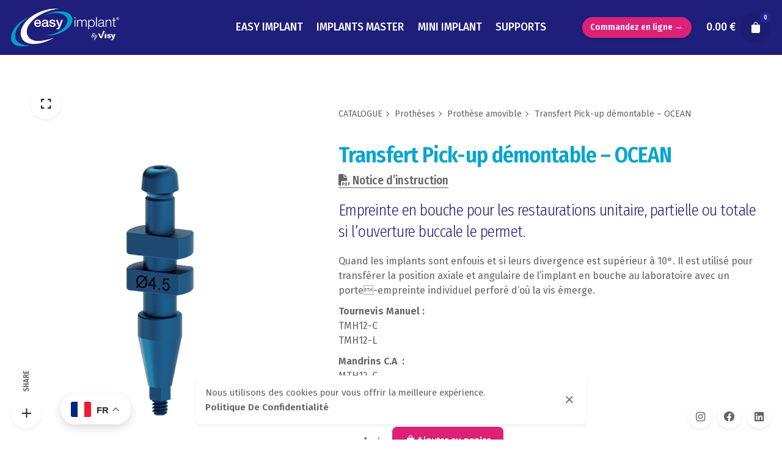

--- FILE ---
content_type: text/html; charset=UTF-8
request_url: https://easyimplant.com/produit/transfert-pick-up-demontable-om/
body_size: 28425
content:
<!DOCTYPE html>
<html lang="fr-FR">
<head>
	<meta charset="UTF-8">
	<meta name="viewport" content="width=device-width, initial-scale=1">
	<title>Transfert Pick-up démontable &#8211; OCEAN &#8211; Easy Implant</title>
<meta name='robots' content='max-image-preview:large' />
	<style>img:is([sizes="auto" i], [sizes^="auto," i]) { contain-intrinsic-size: 3000px 1500px }</style>
	<link rel='dns-prefetch' href='//maxcdn.bootstrapcdn.com' />
<link rel="alternate" type="application/rss+xml" title="Easy Implant &raquo; Flux" href="https://easyimplant.com/feed/" />
<link rel="alternate" type="application/rss+xml" title="Easy Implant &raquo; Flux des commentaires" href="https://easyimplant.com/comments/feed/" />
<script type="text/javascript">
/* <![CDATA[ */
window._wpemojiSettings = {"baseUrl":"https:\/\/s.w.org\/images\/core\/emoji\/16.0.1\/72x72\/","ext":".png","svgUrl":"https:\/\/s.w.org\/images\/core\/emoji\/16.0.1\/svg\/","svgExt":".svg","source":{"concatemoji":"https:\/\/easyimplant.com\/wp-includes\/js\/wp-emoji-release.min.js?ver=6.8.3"}};
/*! This file is auto-generated */
!function(s,n){var o,i,e;function c(e){try{var t={supportTests:e,timestamp:(new Date).valueOf()};sessionStorage.setItem(o,JSON.stringify(t))}catch(e){}}function p(e,t,n){e.clearRect(0,0,e.canvas.width,e.canvas.height),e.fillText(t,0,0);var t=new Uint32Array(e.getImageData(0,0,e.canvas.width,e.canvas.height).data),a=(e.clearRect(0,0,e.canvas.width,e.canvas.height),e.fillText(n,0,0),new Uint32Array(e.getImageData(0,0,e.canvas.width,e.canvas.height).data));return t.every(function(e,t){return e===a[t]})}function u(e,t){e.clearRect(0,0,e.canvas.width,e.canvas.height),e.fillText(t,0,0);for(var n=e.getImageData(16,16,1,1),a=0;a<n.data.length;a++)if(0!==n.data[a])return!1;return!0}function f(e,t,n,a){switch(t){case"flag":return n(e,"\ud83c\udff3\ufe0f\u200d\u26a7\ufe0f","\ud83c\udff3\ufe0f\u200b\u26a7\ufe0f")?!1:!n(e,"\ud83c\udde8\ud83c\uddf6","\ud83c\udde8\u200b\ud83c\uddf6")&&!n(e,"\ud83c\udff4\udb40\udc67\udb40\udc62\udb40\udc65\udb40\udc6e\udb40\udc67\udb40\udc7f","\ud83c\udff4\u200b\udb40\udc67\u200b\udb40\udc62\u200b\udb40\udc65\u200b\udb40\udc6e\u200b\udb40\udc67\u200b\udb40\udc7f");case"emoji":return!a(e,"\ud83e\udedf")}return!1}function g(e,t,n,a){var r="undefined"!=typeof WorkerGlobalScope&&self instanceof WorkerGlobalScope?new OffscreenCanvas(300,150):s.createElement("canvas"),o=r.getContext("2d",{willReadFrequently:!0}),i=(o.textBaseline="top",o.font="600 32px Arial",{});return e.forEach(function(e){i[e]=t(o,e,n,a)}),i}function t(e){var t=s.createElement("script");t.src=e,t.defer=!0,s.head.appendChild(t)}"undefined"!=typeof Promise&&(o="wpEmojiSettingsSupports",i=["flag","emoji"],n.supports={everything:!0,everythingExceptFlag:!0},e=new Promise(function(e){s.addEventListener("DOMContentLoaded",e,{once:!0})}),new Promise(function(t){var n=function(){try{var e=JSON.parse(sessionStorage.getItem(o));if("object"==typeof e&&"number"==typeof e.timestamp&&(new Date).valueOf()<e.timestamp+604800&&"object"==typeof e.supportTests)return e.supportTests}catch(e){}return null}();if(!n){if("undefined"!=typeof Worker&&"undefined"!=typeof OffscreenCanvas&&"undefined"!=typeof URL&&URL.createObjectURL&&"undefined"!=typeof Blob)try{var e="postMessage("+g.toString()+"("+[JSON.stringify(i),f.toString(),p.toString(),u.toString()].join(",")+"));",a=new Blob([e],{type:"text/javascript"}),r=new Worker(URL.createObjectURL(a),{name:"wpTestEmojiSupports"});return void(r.onmessage=function(e){c(n=e.data),r.terminate(),t(n)})}catch(e){}c(n=g(i,f,p,u))}t(n)}).then(function(e){for(var t in e)n.supports[t]=e[t],n.supports.everything=n.supports.everything&&n.supports[t],"flag"!==t&&(n.supports.everythingExceptFlag=n.supports.everythingExceptFlag&&n.supports[t]);n.supports.everythingExceptFlag=n.supports.everythingExceptFlag&&!n.supports.flag,n.DOMReady=!1,n.readyCallback=function(){n.DOMReady=!0}}).then(function(){return e}).then(function(){var e;n.supports.everything||(n.readyCallback(),(e=n.source||{}).concatemoji?t(e.concatemoji):e.wpemoji&&e.twemoji&&(t(e.twemoji),t(e.wpemoji)))}))}((window,document),window._wpemojiSettings);
/* ]]> */
</script>
<link rel='stylesheet' id='sbr_styles-css' href='https://easyimplant.com/wp-content/plugins/reviews-feed/assets/css/sbr-styles.min.css?ver=2.1.1' type='text/css' media='all' />
<link rel='stylesheet' id='sbi_styles-css' href='https://easyimplant.com/wp-content/plugins/instagram-feed/css/sbi-styles.min.css?ver=6.9.1' type='text/css' media='all' />
<style id='wp-emoji-styles-inline-css' type='text/css'>

	img.wp-smiley, img.emoji {
		display: inline !important;
		border: none !important;
		box-shadow: none !important;
		height: 1em !important;
		width: 1em !important;
		margin: 0 0.07em !important;
		vertical-align: -0.1em !important;
		background: none !important;
		padding: 0 !important;
	}
</style>
<link rel='stylesheet' id='wp-block-library-css' href='https://easyimplant.com/wp-includes/css/dist/block-library/style.min.css?ver=6.8.3' type='text/css' media='all' />
<style id='wp-block-library-theme-inline-css' type='text/css'>
.wp-block-audio :where(figcaption){color:#555;font-size:13px;text-align:center}.is-dark-theme .wp-block-audio :where(figcaption){color:#ffffffa6}.wp-block-audio{margin:0 0 1em}.wp-block-code{border:1px solid #ccc;border-radius:4px;font-family:Menlo,Consolas,monaco,monospace;padding:.8em 1em}.wp-block-embed :where(figcaption){color:#555;font-size:13px;text-align:center}.is-dark-theme .wp-block-embed :where(figcaption){color:#ffffffa6}.wp-block-embed{margin:0 0 1em}.blocks-gallery-caption{color:#555;font-size:13px;text-align:center}.is-dark-theme .blocks-gallery-caption{color:#ffffffa6}:root :where(.wp-block-image figcaption){color:#555;font-size:13px;text-align:center}.is-dark-theme :root :where(.wp-block-image figcaption){color:#ffffffa6}.wp-block-image{margin:0 0 1em}.wp-block-pullquote{border-bottom:4px solid;border-top:4px solid;color:currentColor;margin-bottom:1.75em}.wp-block-pullquote cite,.wp-block-pullquote footer,.wp-block-pullquote__citation{color:currentColor;font-size:.8125em;font-style:normal;text-transform:uppercase}.wp-block-quote{border-left:.25em solid;margin:0 0 1.75em;padding-left:1em}.wp-block-quote cite,.wp-block-quote footer{color:currentColor;font-size:.8125em;font-style:normal;position:relative}.wp-block-quote:where(.has-text-align-right){border-left:none;border-right:.25em solid;padding-left:0;padding-right:1em}.wp-block-quote:where(.has-text-align-center){border:none;padding-left:0}.wp-block-quote.is-large,.wp-block-quote.is-style-large,.wp-block-quote:where(.is-style-plain){border:none}.wp-block-search .wp-block-search__label{font-weight:700}.wp-block-search__button{border:1px solid #ccc;padding:.375em .625em}:where(.wp-block-group.has-background){padding:1.25em 2.375em}.wp-block-separator.has-css-opacity{opacity:.4}.wp-block-separator{border:none;border-bottom:2px solid;margin-left:auto;margin-right:auto}.wp-block-separator.has-alpha-channel-opacity{opacity:1}.wp-block-separator:not(.is-style-wide):not(.is-style-dots){width:100px}.wp-block-separator.has-background:not(.is-style-dots){border-bottom:none;height:1px}.wp-block-separator.has-background:not(.is-style-wide):not(.is-style-dots){height:2px}.wp-block-table{margin:0 0 1em}.wp-block-table td,.wp-block-table th{word-break:normal}.wp-block-table :where(figcaption){color:#555;font-size:13px;text-align:center}.is-dark-theme .wp-block-table :where(figcaption){color:#ffffffa6}.wp-block-video :where(figcaption){color:#555;font-size:13px;text-align:center}.is-dark-theme .wp-block-video :where(figcaption){color:#ffffffa6}.wp-block-video{margin:0 0 1em}:root :where(.wp-block-template-part.has-background){margin-bottom:0;margin-top:0;padding:1.25em 2.375em}
</style>
<style id='classic-theme-styles-inline-css' type='text/css'>
/*! This file is auto-generated */
.wp-block-button__link{color:#fff;background-color:#32373c;border-radius:9999px;box-shadow:none;text-decoration:none;padding:calc(.667em + 2px) calc(1.333em + 2px);font-size:1.125em}.wp-block-file__button{background:#32373c;color:#fff;text-decoration:none}
</style>
<link rel='stylesheet' id='wp-components-css' href='https://easyimplant.com/wp-includes/css/dist/components/style.min.css?ver=6.8.3' type='text/css' media='all' />
<link rel='stylesheet' id='wp-preferences-css' href='https://easyimplant.com/wp-includes/css/dist/preferences/style.min.css?ver=6.8.3' type='text/css' media='all' />
<link rel='stylesheet' id='wp-block-editor-css' href='https://easyimplant.com/wp-includes/css/dist/block-editor/style.min.css?ver=6.8.3' type='text/css' media='all' />
<link rel='stylesheet' id='popup-maker-block-library-style-css' href='https://easyimplant.com/wp-content/plugins/popup-maker/dist/packages/block-library-style.css?ver=dbea705cfafe089d65f1' type='text/css' media='all' />
<style id='global-styles-inline-css' type='text/css'>
:root{--wp--preset--aspect-ratio--square: 1;--wp--preset--aspect-ratio--4-3: 4/3;--wp--preset--aspect-ratio--3-4: 3/4;--wp--preset--aspect-ratio--3-2: 3/2;--wp--preset--aspect-ratio--2-3: 2/3;--wp--preset--aspect-ratio--16-9: 16/9;--wp--preset--aspect-ratio--9-16: 9/16;--wp--preset--color--black: #000000;--wp--preset--color--cyan-bluish-gray: #abb8c3;--wp--preset--color--white: #ffffff;--wp--preset--color--pale-pink: #f78da7;--wp--preset--color--vivid-red: #cf2e2e;--wp--preset--color--luminous-vivid-orange: #ff6900;--wp--preset--color--luminous-vivid-amber: #fcb900;--wp--preset--color--light-green-cyan: #7bdcb5;--wp--preset--color--vivid-green-cyan: #00d084;--wp--preset--color--pale-cyan-blue: #8ed1fc;--wp--preset--color--vivid-cyan-blue: #0693e3;--wp--preset--color--vivid-purple: #9b51e0;--wp--preset--color--brand-color: #252497;--wp--preset--color--beige-dark: #A1824F;--wp--preset--color--dark-strong: #24262B;--wp--preset--color--dark-light: #32353C;--wp--preset--color--grey-strong: #838998;--wp--preset--gradient--vivid-cyan-blue-to-vivid-purple: linear-gradient(135deg,rgba(6,147,227,1) 0%,rgb(155,81,224) 100%);--wp--preset--gradient--light-green-cyan-to-vivid-green-cyan: linear-gradient(135deg,rgb(122,220,180) 0%,rgb(0,208,130) 100%);--wp--preset--gradient--luminous-vivid-amber-to-luminous-vivid-orange: linear-gradient(135deg,rgba(252,185,0,1) 0%,rgba(255,105,0,1) 100%);--wp--preset--gradient--luminous-vivid-orange-to-vivid-red: linear-gradient(135deg,rgba(255,105,0,1) 0%,rgb(207,46,46) 100%);--wp--preset--gradient--very-light-gray-to-cyan-bluish-gray: linear-gradient(135deg,rgb(238,238,238) 0%,rgb(169,184,195) 100%);--wp--preset--gradient--cool-to-warm-spectrum: linear-gradient(135deg,rgb(74,234,220) 0%,rgb(151,120,209) 20%,rgb(207,42,186) 40%,rgb(238,44,130) 60%,rgb(251,105,98) 80%,rgb(254,248,76) 100%);--wp--preset--gradient--blush-light-purple: linear-gradient(135deg,rgb(255,206,236) 0%,rgb(152,150,240) 100%);--wp--preset--gradient--blush-bordeaux: linear-gradient(135deg,rgb(254,205,165) 0%,rgb(254,45,45) 50%,rgb(107,0,62) 100%);--wp--preset--gradient--luminous-dusk: linear-gradient(135deg,rgb(255,203,112) 0%,rgb(199,81,192) 50%,rgb(65,88,208) 100%);--wp--preset--gradient--pale-ocean: linear-gradient(135deg,rgb(255,245,203) 0%,rgb(182,227,212) 50%,rgb(51,167,181) 100%);--wp--preset--gradient--electric-grass: linear-gradient(135deg,rgb(202,248,128) 0%,rgb(113,206,126) 100%);--wp--preset--gradient--midnight: linear-gradient(135deg,rgb(2,3,129) 0%,rgb(40,116,252) 100%);--wp--preset--font-size--small: 14px;--wp--preset--font-size--medium: 20px;--wp--preset--font-size--large: 17px;--wp--preset--font-size--x-large: 42px;--wp--preset--font-size--extra-small: 13px;--wp--preset--font-size--normal: 15px;--wp--preset--font-size--larger: 20px;--wp--preset--spacing--20: 0.44rem;--wp--preset--spacing--30: 0.67rem;--wp--preset--spacing--40: 1rem;--wp--preset--spacing--50: 1.5rem;--wp--preset--spacing--60: 2.25rem;--wp--preset--spacing--70: 3.38rem;--wp--preset--spacing--80: 5.06rem;--wp--preset--shadow--natural: 6px 6px 9px rgba(0, 0, 0, 0.2);--wp--preset--shadow--deep: 12px 12px 50px rgba(0, 0, 0, 0.4);--wp--preset--shadow--sharp: 6px 6px 0px rgba(0, 0, 0, 0.2);--wp--preset--shadow--outlined: 6px 6px 0px -3px rgba(255, 255, 255, 1), 6px 6px rgba(0, 0, 0, 1);--wp--preset--shadow--crisp: 6px 6px 0px rgba(0, 0, 0, 1);}:where(.is-layout-flex){gap: 0.5em;}:where(.is-layout-grid){gap: 0.5em;}body .is-layout-flex{display: flex;}.is-layout-flex{flex-wrap: wrap;align-items: center;}.is-layout-flex > :is(*, div){margin: 0;}body .is-layout-grid{display: grid;}.is-layout-grid > :is(*, div){margin: 0;}:where(.wp-block-columns.is-layout-flex){gap: 2em;}:where(.wp-block-columns.is-layout-grid){gap: 2em;}:where(.wp-block-post-template.is-layout-flex){gap: 1.25em;}:where(.wp-block-post-template.is-layout-grid){gap: 1.25em;}.has-black-color{color: var(--wp--preset--color--black) !important;}.has-cyan-bluish-gray-color{color: var(--wp--preset--color--cyan-bluish-gray) !important;}.has-white-color{color: var(--wp--preset--color--white) !important;}.has-pale-pink-color{color: var(--wp--preset--color--pale-pink) !important;}.has-vivid-red-color{color: var(--wp--preset--color--vivid-red) !important;}.has-luminous-vivid-orange-color{color: var(--wp--preset--color--luminous-vivid-orange) !important;}.has-luminous-vivid-amber-color{color: var(--wp--preset--color--luminous-vivid-amber) !important;}.has-light-green-cyan-color{color: var(--wp--preset--color--light-green-cyan) !important;}.has-vivid-green-cyan-color{color: var(--wp--preset--color--vivid-green-cyan) !important;}.has-pale-cyan-blue-color{color: var(--wp--preset--color--pale-cyan-blue) !important;}.has-vivid-cyan-blue-color{color: var(--wp--preset--color--vivid-cyan-blue) !important;}.has-vivid-purple-color{color: var(--wp--preset--color--vivid-purple) !important;}.has-black-background-color{background-color: var(--wp--preset--color--black) !important;}.has-cyan-bluish-gray-background-color{background-color: var(--wp--preset--color--cyan-bluish-gray) !important;}.has-white-background-color{background-color: var(--wp--preset--color--white) !important;}.has-pale-pink-background-color{background-color: var(--wp--preset--color--pale-pink) !important;}.has-vivid-red-background-color{background-color: var(--wp--preset--color--vivid-red) !important;}.has-luminous-vivid-orange-background-color{background-color: var(--wp--preset--color--luminous-vivid-orange) !important;}.has-luminous-vivid-amber-background-color{background-color: var(--wp--preset--color--luminous-vivid-amber) !important;}.has-light-green-cyan-background-color{background-color: var(--wp--preset--color--light-green-cyan) !important;}.has-vivid-green-cyan-background-color{background-color: var(--wp--preset--color--vivid-green-cyan) !important;}.has-pale-cyan-blue-background-color{background-color: var(--wp--preset--color--pale-cyan-blue) !important;}.has-vivid-cyan-blue-background-color{background-color: var(--wp--preset--color--vivid-cyan-blue) !important;}.has-vivid-purple-background-color{background-color: var(--wp--preset--color--vivid-purple) !important;}.has-black-border-color{border-color: var(--wp--preset--color--black) !important;}.has-cyan-bluish-gray-border-color{border-color: var(--wp--preset--color--cyan-bluish-gray) !important;}.has-white-border-color{border-color: var(--wp--preset--color--white) !important;}.has-pale-pink-border-color{border-color: var(--wp--preset--color--pale-pink) !important;}.has-vivid-red-border-color{border-color: var(--wp--preset--color--vivid-red) !important;}.has-luminous-vivid-orange-border-color{border-color: var(--wp--preset--color--luminous-vivid-orange) !important;}.has-luminous-vivid-amber-border-color{border-color: var(--wp--preset--color--luminous-vivid-amber) !important;}.has-light-green-cyan-border-color{border-color: var(--wp--preset--color--light-green-cyan) !important;}.has-vivid-green-cyan-border-color{border-color: var(--wp--preset--color--vivid-green-cyan) !important;}.has-pale-cyan-blue-border-color{border-color: var(--wp--preset--color--pale-cyan-blue) !important;}.has-vivid-cyan-blue-border-color{border-color: var(--wp--preset--color--vivid-cyan-blue) !important;}.has-vivid-purple-border-color{border-color: var(--wp--preset--color--vivid-purple) !important;}.has-vivid-cyan-blue-to-vivid-purple-gradient-background{background: var(--wp--preset--gradient--vivid-cyan-blue-to-vivid-purple) !important;}.has-light-green-cyan-to-vivid-green-cyan-gradient-background{background: var(--wp--preset--gradient--light-green-cyan-to-vivid-green-cyan) !important;}.has-luminous-vivid-amber-to-luminous-vivid-orange-gradient-background{background: var(--wp--preset--gradient--luminous-vivid-amber-to-luminous-vivid-orange) !important;}.has-luminous-vivid-orange-to-vivid-red-gradient-background{background: var(--wp--preset--gradient--luminous-vivid-orange-to-vivid-red) !important;}.has-very-light-gray-to-cyan-bluish-gray-gradient-background{background: var(--wp--preset--gradient--very-light-gray-to-cyan-bluish-gray) !important;}.has-cool-to-warm-spectrum-gradient-background{background: var(--wp--preset--gradient--cool-to-warm-spectrum) !important;}.has-blush-light-purple-gradient-background{background: var(--wp--preset--gradient--blush-light-purple) !important;}.has-blush-bordeaux-gradient-background{background: var(--wp--preset--gradient--blush-bordeaux) !important;}.has-luminous-dusk-gradient-background{background: var(--wp--preset--gradient--luminous-dusk) !important;}.has-pale-ocean-gradient-background{background: var(--wp--preset--gradient--pale-ocean) !important;}.has-electric-grass-gradient-background{background: var(--wp--preset--gradient--electric-grass) !important;}.has-midnight-gradient-background{background: var(--wp--preset--gradient--midnight) !important;}.has-small-font-size{font-size: var(--wp--preset--font-size--small) !important;}.has-medium-font-size{font-size: var(--wp--preset--font-size--medium) !important;}.has-large-font-size{font-size: var(--wp--preset--font-size--large) !important;}.has-x-large-font-size{font-size: var(--wp--preset--font-size--x-large) !important;}
:where(.wp-block-post-template.is-layout-flex){gap: 1.25em;}:where(.wp-block-post-template.is-layout-grid){gap: 1.25em;}
:where(.wp-block-columns.is-layout-flex){gap: 2em;}:where(.wp-block-columns.is-layout-grid){gap: 2em;}
:root :where(.wp-block-pullquote){font-size: 1.5em;line-height: 1.6;}
</style>
<link rel='stylesheet' id='contact-form-7-css' href='https://easyimplant.com/wp-content/plugins/contact-form-7/includes/css/styles.css?ver=6.1.3' type='text/css' media='all' />
<link rel='stylesheet' id='ctf_styles-css' href='https://easyimplant.com/wp-content/plugins/custom-twitter-feeds/css/ctf-styles.min.css?ver=2.3.1' type='text/css' media='all' />
<style id='woocommerce-inline-inline-css' type='text/css'>
.woocommerce form .form-row .required { visibility: visible; }
</style>
<link rel='stylesheet' id='cff-css' href='https://easyimplant.com/wp-content/plugins/custom-facebook-feed/assets/css/cff-style.min.css?ver=4.3.4' type='text/css' media='all' />
<link rel='stylesheet' id='sb-font-awesome-css' href='https://maxcdn.bootstrapcdn.com/font-awesome/4.7.0/css/font-awesome.min.css?ver=6.8.3' type='text/css' media='all' />
<link rel='stylesheet' id='megamenu-css' href='https://easyimplant.com/wp-content/uploads/maxmegamenu/style.css?ver=347152' type='text/css' media='all' />
<link rel='stylesheet' id='dashicons-css' href='https://easyimplant.com/wp-includes/css/dashicons.min.css?ver=6.8.3' type='text/css' media='all' />
<link rel='stylesheet' id='brands-styles-css' href='https://easyimplant.com/wp-content/plugins/woocommerce/assets/css/brands.css?ver=10.3.4' type='text/css' media='all' />
<link rel='stylesheet' id='stockie-style-css' href='https://easyimplant.com/wp-content/themes/stockie/style.css?ver=1.4.13' type='text/css' media='all' />
<style id='stockie-style-inline-css' type='text/css'>
.subheader {background-color:#1f1e7a;}.subheader .subheader-contacts .icon, .subheader a:not(.dd-option), .subheader, .subheader .social-bar li a{font-size:16px;font-weight:400;color:#ffffff;}.site-header:not(.header-fixed):not(.mobile-header) .menu > li > a, .site-header:not(.header-fixed):not(.mobile-header) .select2-selection, .site-header:not(.header-fixed) .menu-other .cart-total a, .site-header:not(.header-fixed) .menu-other li > a, .site-header:not(.header-fixed) .select-styled, .site-header:not(.header-fixed) .hamburger-menu .hamburger  {font-family:'Fira Sans', sans-serif;font-size:1.1em;font-weight:500;color:#ffffff;}#masthead.site-header{background-color:#1f1e7a;}.header-fixed .menu  li > a, .header-fixed .menu-other .cart-total a, .header-fixed .menu-other  li > a, .hamburger-menu .hamburger {color:#ffffff;}.site-header{border:none;}.site-header.header-fixed{border:none;}.header-title::after{background-color:transparent;}.header-title h1.page-title{color:#1f1e7a;}.header-title .subtitle{font-size:1.8em;color:#00a5ce;}.woocommerce ul.woo_c-products .wc-product-title-wrap h5 a{font-weight:500;}.woocommerce ul.woo_c-products .wc-product-title-wrap .category a{font-size:0.8em;}body .site-content{background-size:auto;background-position:center center;background-repeat: repeat;}.scroll-top-inner .ion{background-color:#00aad2;}.scroll-top:hover .ion{background-color:#00aad2;}footer.site-footer{background-color:#1f1e7a;background-size:cover;color:#ffffff;color:#00a5ce;}.site-footer .widget,.site-footer .widget p,.site-footer .widget .subtitle,.site-footer .widget a,.site-footer .widget .widget-title, .site-footer .widget a:hover, .site-footer .widget h3 a, .site-footer .widget h4 a,.site-footer .widgets .socialbar a.social.outline span,.site-footer .widget_recent_comments .comment-author-link,.site-footer .widget_stockie_widget_subscribe button.btn,.site-footer .widgets select,.site-footer .widget_tag_cloud .tagcloud a,.site-footer .widget_tag_cloud .tagcloud a:hover{color:#ffffff;}.site-footer .widget .widget-title{color:#00a5ce;}.site-footer .widgets .socialbar a.social.outline,.site-footer .widgets select,.site-footer .widget_tag_cloud .tagcloud a,.site-footer .widget_tag_cloud .tagcloud a:hover{border-color:#ffffff;}.site-footer .widgets .socialbar a.social.outline:hover{background-color:#ffffff;}body{font-family:'Fira Sans', sans-serif;font-size:1em;font-style:normal;line-height:1.5em;font-weight:400;color:#636363;}input, select, textarea, .accordion-box .buttons h5.title, .woocommerce div.product accordion-box.outline h5{font-family:'Fira Sans', sans-serif;font-size:1em;font-style:normal;line-height:1.5em;font-weight:400;}input, select, textarea, .accordion-box .buttons h5.title, .woocommerce div.product accordion-box.outline h5{font-family:'Fira Sans Condensed', sans-serif;font-size:3em;font-style:normal;line-height:1.2em;font-weight:500;color:#252497;}.countdown-box .box-time .box-count, .chart-box-pie-content{font-family:'Fira Sans Condensed', sans-serif;font-size:3em;font-style:normal;font-weight:500;color:#252497;}h1, h2, h3, h4, h5, h6, .box-count, .font-titles, .tabNav_link.active, .icon-box-headline, .postNav_item_inner_heading, .btn, .button, a.button, .heading .title, .socialbar.inline a, .vc_row .vc-bg-side-text, .counter-box-count, .fullscreen-nav .menu-link{font-family:'Fira Sans Condensed', sans-serif;}.portfolio-item h4, .portfolio-item h4.title, .portfolio-item h4 a:not(.btn), .portfolio-item-2 h4, .portfolio-item-2 h4.title, .portfolio-item-2 h4 a:not(.btn), ul.products li.product a:not(.btn):not(.trans-hover){font-family:'Fira Sans Condensed', sans-serif;font-style:normal;font-weight:500;color:#252497;font-size:inherit;line-height:inherit;}.blog-item h3.title{font-family:'Fira Sans Condensed', sans-serif;font-style:normal;font-weight:500;color:#252497;line-height: initial;} .blog-item h3.title a{font-size: initial;}.portfolio-item-2 h4{font-family:'Fira Sans Condensed', sans-serif;font-style:normal;line-height:1.2em;font-weight:500;}p.subtitle, .subtitle-font, a.category, .heading .title, .heading .subtitle{font-family:'Fira Sans', sans-serif;font-size:2.4em;font-style:normal;line-height:1.2em;font-weight:400;color:#00aad2;}span.category > a, div.category > a{font-family:'Fira Sans', sans-serif;font-style:normal;font-weight:400;color:#00aad2;}.portfolio-item .subtitle-font, .woocommerce ul.products li.product .subtitle-font.category, .woocommerce ul.products li.product .subtitle-font.category > a{font-family:'Fira Sans', sans-serif;font-style:normal;font-weight:400;color:#00aad2;font-size:inherit;line-height:inherit;}input.classic::-webkit-input-placeholder, .contact-form.classic input::-webkit-input-placeholder, .contact-form.classic textarea::-webkit-input-placeholder, input.classic::-moz-placeholder{font-family:'Fira Sans', sans-serif;font-size:2.4em;font-style:normal;line-height:1.2em;font-weight:400;color:#00aad2;}.contact-form.classic input::-moz-placeholder, .contact-form.classic textarea::-moz-placeholder{font-family:'Fira Sans', sans-serif;font-size:2.4em;font-style:normal;line-height:1.2em;font-weight:400;color:#00aad2;}input.classic:-ms-input-placeholder, .contact-form.classic input:-ms-input-placeholder, .contact-form.classic textarea:-ms-input-placeholder{font-family:'Fira Sans', sans-serif;font-size:2.4em;font-style:normal;line-height:1.2em;font-weight:400;color:#00aad2;}.subscribe-popup .subscribe {background-color: rgba(255,255,255,0.85)}/*HEADER Julien*/.subheader {display:none;}.subheader .page-container {-webkit-box-align: center;-webkit-align-items: center;-ms-flex-align: center;align-items: center;-webkit-box-pack: justify;-webkit-justify-content: space-between;-ms-flex-pack: justify;justify-content: space-evenly;}.subheader .subheader-contacts .icon, .subheader a:not(.dd-option), .subheader, .subheader .social-bar li a {text-transform: uppercase;}.site-header .site-branding .logo img, .site-header .site-branding .logo img.svg-logo {max-height: 63px;}.main-nav .nav-item:before, .main-nav .nav-item.current-menu-item:before, .main-nav .nav-item.current-menu-ancestor:before {background-color: #00a5ce;}#mega-menu-wrap > ul .current-menu-item > a, #mega-menu-wrap > ul .current-menu-ancestor > a {color: #00a5ce;}.logo-visy {width: 180px;text-align: right;}.logo-visy img {max-width: 120px;}.site-header.header-3 .header-wrap .middle-part {border-top: 1px solid #00a5ce;width: 100%;}.site-header.header-fixed .logo-visy img {max-width: 120px;}.main-nav div.sub-nav  {left: -163px !important;}.main-nav .support .sub-nav {left: -400px !important;}.sub-menu-link {color: #1e2275 !important;}.sub-menu-link:hover {color: #e2488d !important;}.sub-menu-link span{background-color: #efefef !important;padding: 12px 36px;border-radius: 50px;}.site-header.header-fixed.showed #mega-menu-wrap > ul > li.current-menu-item:before, .site-header.header-fixed.showed #mega-menu-wrap > ul > li.current-menu-ancestor:before {top: 0px !important;}.main-nav .sub-nav.open .sub-menu {background-color: #1f1f7ac4 !important;border-radius: 50px;}/*END HEADER JU*/h2 {color:#1F1E7A}h2 strong {color:#00a5ce}a.button, .btn:not(.btn-outline):not(.btn-flat):not(.btn-link):not(.single_add_to_wishlist):not(:hover), a.btn:not(.btn-outline):not(.btn-flat):not(.btn-link):not(.single_add_to_wishlist):not(:hover), .btn-outline:hover, a.btn-outline:hover, .btn-flat:hover, a.btn-flat:hover, .btn:hover {border-radius: 50px;}.vc_btn3.vc_btn3-color-pink, .vc_btn3.vc_btn3-color-pink.vc_btn3-style-flat {background-color: #e2488d !important;}.btn-outline:not(:hover), input[type="submit"].btn-outline:not(:hover), a.btn-outline:not(:hover), .is-style-outline .wp-block-button__link:not(:hover) {border-radius: 50px;}.btn:hover {background-color: #1F1F7A !important;border-color: #1F1F7A !important;}.header-title {min-height: 60px;}.prodCote blockquote, .prodCote q {border-left: none;border-right: 4px solid #00a5ce;}.img-1376 img {max-width: 1376px !important;}.widget_stockie_widget_logo img {max-width:300px}.mobile-header .right-part {display:none !important}.mobile-header .copyright {color:#00a5ce}@media (min-width: 992px) {.woo_c-product-image {width: 40% !important;}.woo_c-product-details {width: 60% !important;margin-top: 60px;}}.woo_c-product .woo_c-product-details-inner .price {display:none;}.single_variation .price {display:block !important;}[class*="type2"] .woo_c-product.spacer_included {margin-top: 0px;}.woo_c-product .woo_c-product-details-title, .product-popup .woo_c-product-details-title {color: #05a6cf;}.woocommerce-product-details__short-description h2  {color: #1F1E7A;font-weight: 300;font-size: 1.6rem;line-height: 1.4;}.select2-container--default .select2-results .select2-results__options {margin-top: -32px !important;}.tabItems_item h3 {color:#05a6cf}.tab {width: 70%;}.wc-block-cart .wc-block-cart__submit-container {padding: 0;background-color: #e2488d;border-color: #e2488d;border-radius: 30px;color: white;}/*SHOP*/.woo_c-products .wc-product-title-wrap .category, .products .wc-product-title-wrap .category, .hide-price-and-cart  {display:none; }.woo_c-product-details .woo_c-product-details-inner .woo-summary-content .wrap .content-area .site-main {display: flex;flex-direction: column;}.woo_c-product .woo_c-product-details-title {order: 1;}.woo_c-product .woo_c-product-details-inner .price {order: 2;}.woo_c-product .product_meta {order: 3;margin-top: 0px !important;font-size: 1.2em !important;}.woo_c-product .woo_c-product-details-variations {order: 4;margin-top: 0px;}.woo_c-product .woo_c-product-details-variations {order: 5;}.woocommerce-product-details__short-description {order: 6;margin-top : 0px;margin-bottom: 30px;}.woo_c-product .tab, .product-popup .tab {margin: 0px auto 0px;}.woo_c-products .wc-product-title-wrap h6, .products .wc-product-title-wrap h6 {text-align: center;}.woo_c-product .woo_c-product-details-inner .price .amount, .product-popup .woo_c-product-details-inner .price .amount {font-size: 1.2em;color: #e2488d;}.but-fiche {border-bottom: 1px solid;font-weight: 500;color: #49a4cb;font-size: 1.2em;font-family: 'Fira Sans Condensed', sans-serif;}.box-count, .font-titles, .tabNav_link.active, .icon-box-headline, .postNav_item_inner_heading, .btn, .button, a.button, .heading .title, .socialbar.inline a, .vc_row .vc-bg-side-text, .counter-box-count, .fullscreen-nav .menu-link {font-family: 'Fira Sans Condensed', sans-serif;}.tab .tabNav_link.active {font-weight: 500;font-size: 1.2em;color: #49a4cb;}.tab .tabNav_link {padding: 0 0;font-weight: 500;}.tab .tabNav_line {height: 0px;}.woo_c-products .wc-product-title-wrap, .products .wc-product-title-wrap {padding: 9px 0px 0px !important;border-top: 1px solid #cbcbcb;text-transform: uppercase;}/*Filters*/.filter-container {display:none}.pf-help-title h3.widget-title {margin: 0;}/*SHOP DECO*/input[type="submit"], button, .btn, a.btn input.btn, a.button, span.button, .wp-block-file__button, div.button, .wp-block-file * + .wp-block-file__button, .wp-block-button__link {background: #dd2176;border-radius : 50px;border: none;}.site-header .menu-other > li .cart-total > a {color: #fff;}.header-title-content .page-container {display: flex;flex-wrap: nowrap;align-items: center;justify-content: space-between;}.woocommerce-page .header-title {padding: 24px 0px;}.woocommerce-page .header-title h1.page-title {font-size: 1.8em;}.woo_c-products .product-content .product-buttons, .products .product-content .product-buttons {position: absolute;bottom: 3px;width: 100%;z-index: 10;display: -webkit-box;display: -webkit-flex;display: -ms-flexbox;display: flex;-webkit-box-pack: center;-webkit-justify-content: center;-ms-flex-pack: center;justify-content: center;-webkit-box-align: center;-webkit-align-items: center;-ms-flex-align: center;align-items: center;-webkit-transform: translateY(0px);-ms-transform: translateY(0px);transform: translateY(0px);opacity: 0.3;visibility: visible;-webkit-transition: all cubic-bezier(0.4, 0, 0.2, 1) 0.25s;-o-transition: all cubic-bezier(0.4, 0, 0.2, 1) 0.25s;transition: all cubic-bezier(0.4, 0, 0.2, 1) 0.25s;height: 90px;background: linear-gradient(to bottom, rgba(254, 255, 255, 0) 0%, rgba(221, 241, 249, 0.17) 17%, rgb(221 221 221) 100%);}.breadcrumbs-container {font-size: 1.2em;}.breadcrumbs a {color: #4aa5cb;border-bottom: 1px solid;}.prdctfltr_collector span {padding: .6em .3em;}.breadcrumbs-slug li .active, .prdctfltr_collector, .prdctfltr_filter label {color: #1e2275;}[class^="prdctfltr-"]:before, [class*=" prdctfltr-"]:before {font-weight: bold !important;}.tag:not(body), .woo-onsale, .price-discount, .tag-cloud-link, .pricing_price_time, .reply a, .portfolio-item span.category {display: none;}.pf_search {font-size:1.2em; color: #4aa5cb;}.prdctfltr_wc a {font-size: 1.4em;}.prdctfltr_selected_title {font-weight: 600;font-size: 1em;}.pfw--has-childeren span, .pf-help-title .widget-title {font-size: 1.4em !important;color: #4aa5cb;font-weight: 600 !important;}.woo_c-products .wc-product-title-wrap h6, .products .wc-product-title-wrap h6 {font-size: 1em;}.woo_c-product-image-slider-trigger, .product-popup-image-slider-trigger {left: 25px !important;}.type2-left .woo_c-product-image-slider, .type2-left .woo_c-product-image-slider .owl-dots-images, .type2-right .woo_c-product-image-slider .owl-dots-images, .product-popup .woo_c-product-image-slider .owl-dots-images {top: 30px;}.tab{width:90%;}/*Fiche produit enlever le bug des variations*/.variation .label {display:none}#variation_pa_pedale .label, #variation_Offre .label, #variation_Trousse .label, #variation_Trousse .label, #variation_Format .label, #variation_Épaisseur .label, #variation_Longueur .label, #variation_Hauteur .label, #variation_Diamètre .label, #variation_Sens .label, #variation_Pa_h-x-h .label, #variation_Pa_ref .label, #variation_Ref .label {display:inline !important;}.select-holder.-small {max-height: 2.8rem;margin-top: -5px;}#pa_pedale, #variation_Quantité, #offres, #offre, #trousse-de-chirurgie, #trousse, #longueur, #epaisseur, #format, #hauteur, #diametre, #sens, #pa_h-x-h, #pa_ref, #ref {border: none !important;clip: auto !important;-webkit-clip-path: none !important;clip-path: none !important;height: auto !important;overflow: visible !important;padding: 15px !important;padding-left: 15px !important;position: static !important;width: auto !important;white-space: normal !important;word-wrap: break-word;color: #636363;background-image: url("https://easyimplant.com/wp-content/uploads/2024/10/down-arrow.png");background-repeat: no-repeat;background-position-x: 85%;background-size: 20px;background-position-y: 50%;min-width: 80px;}#sens, #pa_pedale {min-width: 190px;}#offre, #offres {min-width: 230px;}#trousse-de-chirurgie {min-width: 200px;}#trousse {min-width: 215px;}.user, .select2-container, .reset_variations {display: none !important;}/*Fin de Fiche produit enlever le bug des variations*/.woo-c_related, .single-product .pagination, .owl-dots, .quickview-inner, .woo-c_upsells {display:none !important}.woocommerce-product-details__short-description h3 {color:#e2488d}/*POPUP*/.pum-theme-84298, .pum-theme-theme-par-defaut {background-color: rgb(255 255 255 / 38%) !important;}.pum-container .pum-title {display: none;}.pum-theme-84298 .pum-container, .pum-theme-theme-par-defaut .pum-container {padding: 0 !important;background-color: #f1f9fc !important;}.pum-theme-84298 h2 {line-height: 1;font-size: 4rem;margin-bottom: 0;margin-top: 15px;}.pum-theme-84298 h3 {font-size: 36px;font-weight: 400;color: #1F1E7A !important;line-height: 1.1em;}.but-rose{color:#fff !important} :root{--clb-color-primary:#252497;--clb-border-color:rgba(0,0,0,0.01);--clb-link-color:#dd2176;--clb-button-color:#dd2176;}@media screen and (min-width: 1025px){.subheader,.subheader .content,.subheader .social-bar li a{height:90px;max-height:90px;line-height:90px;}.site-header .header-wrap, .header-cap{height:90px;}.site-header.header-fixed .header-wrap{height:75px;}h1 {letter-spacing: -0.025em;}h2 {letter-spacing: -0.02em;}h3, h4, h5 {letter-spacing: -0.01em;}}@media screen and (min-width: 769px) and (max-width: 1024px){.subheader,.subheader .content,.subheader .social-bar li a{height:90px;max-height:90px;line-height:90px;}.site-header .header-wrap, .header-cap{height:90px;}}@media screen and (max-width: 768px){.subheader,.subheader .content,.subheader .social-bar li a{height:90px;max-height:90px;line-height:90px;}.site-header:not(.header-fixed) .menu li > a, .site-header:not(.header-fixed) .menu-other .cart-total a, .site-header:not(.header-fixed) .menu-other > li > a, .site-header:not(.header-fixed) .select-styled, .site-header:not(.header-fixed) .hamburger-menu .hamburger {color:#ffffff;}.main-nav .holder, .main-nav .close-bar{background-color:#1f1e7a;}.site-header .header-wrap, .header-cap{height:90px;}}
</style>
<link rel='stylesheet' id='stockie-grid-css' href='https://easyimplant.com/wp-content/themes/stockie/assets/css/grid.min.css?ver=6.8.3' type='text/css' media='all' />
<link rel='stylesheet' id='dflip-style-css' href='https://easyimplant.com/wp-content/plugins/3d-flipbook-dflip-lite/assets/css/dflip.min.css?ver=2.4.20' type='text/css' media='all' />
<link rel='stylesheet' id='js_composer_front-css' href='https://easyimplant.com/wp-content/plugins/js_composer/assets/css/js_composer.min.css?ver=8.7.2' type='text/css' media='all' />
<link rel='stylesheet' id='um_modal-css' href='https://easyimplant.com/wp-content/plugins/ultimate-member/assets/css/um-modal.min.css?ver=2.10.6' type='text/css' media='all' />
<link rel='stylesheet' id='um_ui-css' href='https://easyimplant.com/wp-content/plugins/ultimate-member/assets/libs/jquery-ui/jquery-ui.min.css?ver=1.13.2' type='text/css' media='all' />
<link rel='stylesheet' id='um_tipsy-css' href='https://easyimplant.com/wp-content/plugins/ultimate-member/assets/libs/tipsy/tipsy.min.css?ver=1.0.0a' type='text/css' media='all' />
<link rel='stylesheet' id='um_raty-css' href='https://easyimplant.com/wp-content/plugins/ultimate-member/assets/libs/raty/um-raty.min.css?ver=2.6.0' type='text/css' media='all' />
<link rel='stylesheet' id='select2-css' href='https://easyimplant.com/wp-content/plugins/ultimate-member/assets/libs/select2/select2.min.css?ver=4.0.13' type='text/css' media='all' />
<link rel='stylesheet' id='um_fileupload-css' href='https://easyimplant.com/wp-content/plugins/ultimate-member/assets/css/um-fileupload.min.css?ver=2.10.6' type='text/css' media='all' />
<link rel='stylesheet' id='um_confirm-css' href='https://easyimplant.com/wp-content/plugins/ultimate-member/assets/libs/um-confirm/um-confirm.min.css?ver=1.0' type='text/css' media='all' />
<link rel='stylesheet' id='um_datetime-css' href='https://easyimplant.com/wp-content/plugins/ultimate-member/assets/libs/pickadate/default.min.css?ver=3.6.2' type='text/css' media='all' />
<link rel='stylesheet' id='um_datetime_date-css' href='https://easyimplant.com/wp-content/plugins/ultimate-member/assets/libs/pickadate/default.date.min.css?ver=3.6.2' type='text/css' media='all' />
<link rel='stylesheet' id='um_datetime_time-css' href='https://easyimplant.com/wp-content/plugins/ultimate-member/assets/libs/pickadate/default.time.min.css?ver=3.6.2' type='text/css' media='all' />
<link rel='stylesheet' id='um_fonticons_ii-css' href='https://easyimplant.com/wp-content/plugins/ultimate-member/assets/libs/legacy/fonticons/fonticons-ii.min.css?ver=2.10.6' type='text/css' media='all' />
<link rel='stylesheet' id='um_fonticons_fa-css' href='https://easyimplant.com/wp-content/plugins/ultimate-member/assets/libs/legacy/fonticons/fonticons-fa.min.css?ver=2.10.6' type='text/css' media='all' />
<link rel='stylesheet' id='um_fontawesome-css' href='https://easyimplant.com/wp-content/plugins/ultimate-member/assets/css/um-fontawesome.min.css?ver=6.5.2' type='text/css' media='all' />
<link rel='stylesheet' id='um_common-css' href='https://easyimplant.com/wp-content/plugins/ultimate-member/assets/css/common.min.css?ver=2.10.6' type='text/css' media='all' />
<link rel='stylesheet' id='um_responsive-css' href='https://easyimplant.com/wp-content/plugins/ultimate-member/assets/css/um-responsive.min.css?ver=2.10.6' type='text/css' media='all' />
<link rel='stylesheet' id='um_styles-css' href='https://easyimplant.com/wp-content/plugins/ultimate-member/assets/css/um-styles.min.css?ver=2.10.6' type='text/css' media='all' />
<link rel='stylesheet' id='um_crop-css' href='https://easyimplant.com/wp-content/plugins/ultimate-member/assets/libs/cropper/cropper.min.css?ver=1.6.1' type='text/css' media='all' />
<link rel='stylesheet' id='um_profile-css' href='https://easyimplant.com/wp-content/plugins/ultimate-member/assets/css/um-profile.min.css?ver=2.10.6' type='text/css' media='all' />
<link rel='stylesheet' id='um_account-css' href='https://easyimplant.com/wp-content/plugins/ultimate-member/assets/css/um-account.min.css?ver=2.10.6' type='text/css' media='all' />
<link rel='stylesheet' id='um_misc-css' href='https://easyimplant.com/wp-content/plugins/ultimate-member/assets/css/um-misc.min.css?ver=2.10.6' type='text/css' media='all' />
<link rel='stylesheet' id='um_default_css-css' href='https://easyimplant.com/wp-content/plugins/ultimate-member/assets/css/um-old-default.min.css?ver=2.10.6' type='text/css' media='all' />
<link rel='stylesheet' id='prdctfltr-css' href='https://easyimplant.com/wp-content/plugins/prdctfltr/includes/css/styles.css?ver=9.1.2' type='text/css' media='all' />
<script type="text/javascript" src="https://easyimplant.com/wp-includes/js/jquery/jquery.min.js?ver=3.7.1" id="jquery-core-js"></script>
<script type="text/javascript" src="https://easyimplant.com/wp-includes/js/jquery/jquery-migrate.min.js?ver=3.4.1" id="jquery-migrate-js"></script>
<script type="text/javascript" src="https://easyimplant.com/wp-content/plugins/sticky-menu-or-anything-on-scroll/assets/js/jq-sticky-anything.min.js?ver=2.1.1" id="stickyAnythingLib-js"></script>
<script type="text/javascript" src="https://easyimplant.com/wp-content/plugins/woocommerce/assets/js/jquery-blockui/jquery.blockUI.min.js?ver=2.7.0-wc.10.3.4" id="wc-jquery-blockui-js" data-wp-strategy="defer"></script>
<script type="text/javascript" id="wc-add-to-cart-js-extra">
/* <![CDATA[ */
var wc_add_to_cart_params = {"ajax_url":"\/wp-admin\/admin-ajax.php","wc_ajax_url":"\/?wc-ajax=%%endpoint%%","i18n_view_cart":"Voir le panier","cart_url":"https:\/\/easyimplant.com\/cart\/","is_cart":"","cart_redirect_after_add":"no"};
/* ]]> */
</script>
<script type="text/javascript" src="https://easyimplant.com/wp-content/plugins/woocommerce/assets/js/frontend/add-to-cart.min.js?ver=10.3.4" id="wc-add-to-cart-js" data-wp-strategy="defer"></script>
<script type="text/javascript" id="wc-single-product-js-extra">
/* <![CDATA[ */
var wc_single_product_params = {"i18n_required_rating_text":"Veuillez s\u00e9lectionner une note","i18n_rating_options":["1\u00a0\u00e9toile sur 5","2\u00a0\u00e9toiles sur 5","3\u00a0\u00e9toiles sur 5","4\u00a0\u00e9toiles sur 5","5\u00a0\u00e9toiles sur 5"],"i18n_product_gallery_trigger_text":"Voir la galerie d\u2019images en plein \u00e9cran","review_rating_required":"yes","flexslider":{"rtl":false,"animation":"slide","smoothHeight":true,"directionNav":false,"controlNav":"thumbnails","slideshow":false,"animationSpeed":500,"animationLoop":false,"allowOneSlide":false},"zoom_enabled":"","zoom_options":[],"photoswipe_enabled":"","photoswipe_options":{"shareEl":false,"closeOnScroll":false,"history":false,"hideAnimationDuration":0,"showAnimationDuration":0},"flexslider_enabled":""};
/* ]]> */
</script>
<script type="text/javascript" src="https://easyimplant.com/wp-content/plugins/woocommerce/assets/js/frontend/single-product.min.js?ver=10.3.4" id="wc-single-product-js" defer="defer" data-wp-strategy="defer"></script>
<script type="text/javascript" src="https://easyimplant.com/wp-content/plugins/woocommerce/assets/js/js-cookie/js.cookie.min.js?ver=2.1.4-wc.10.3.4" id="wc-js-cookie-js" defer="defer" data-wp-strategy="defer"></script>
<script type="text/javascript" id="woocommerce-js-extra">
/* <![CDATA[ */
var woocommerce_params = {"ajax_url":"\/wp-admin\/admin-ajax.php","wc_ajax_url":"\/?wc-ajax=%%endpoint%%","i18n_password_show":"Afficher le mot de passe","i18n_password_hide":"Masquer le mot de passe"};
/* ]]> */
</script>
<script type="text/javascript" src="https://easyimplant.com/wp-content/plugins/woocommerce/assets/js/frontend/woocommerce.min.js?ver=10.3.4" id="woocommerce-js" defer="defer" data-wp-strategy="defer"></script>
<script type="text/javascript" src="https://easyimplant.com/wp-content/plugins/js_composer/assets/js/vendors/woocommerce-add-to-cart.js?ver=8.7.2" id="vc_woocommerce-add-to-cart-js-js"></script>
<script type="text/javascript" src="https://easyimplant.com/wp-content/plugins/ultimate-member/assets/js/um-gdpr.min.js?ver=2.10.6" id="um-gdpr-js"></script>
<script></script><link rel="EditURI" type="application/rsd+xml" title="RSD" href="https://easyimplant.com/xmlrpc.php?rsd" />
<meta name="generator" content="WordPress 6.8.3" />
<meta name="generator" content="WooCommerce 10.3.4" />
<link rel="canonical" href="https://easyimplant.com/produit/transfert-pick-up-demontable-om/" />
<link rel='shortlink' href='https://easyimplant.com/?p=81270' />
<link rel="alternate" title="oEmbed (JSON)" type="application/json+oembed" href="https://easyimplant.com/wp-json/oembed/1.0/embed?url=https%3A%2F%2Feasyimplant.com%2Fproduit%2Ftransfert-pick-up-demontable-om%2F" />
<link rel="alternate" title="oEmbed (XML)" type="text/xml+oembed" href="https://easyimplant.com/wp-json/oembed/1.0/embed?url=https%3A%2F%2Feasyimplant.com%2Fproduit%2Ftransfert-pick-up-demontable-om%2F&#038;format=xml" />
	<noscript><style>.woocommerce-product-gallery{ opacity: 1 !important; }</style></noscript>
	<meta name="generator" content="Powered by WPBakery Page Builder - drag and drop page builder for WordPress."/>
<meta name="generator" content="Powered by Slider Revolution 6.7.38 - responsive, Mobile-Friendly Slider Plugin for WordPress with comfortable drag and drop interface." />
<link rel="icon" href="https://easyimplant.com/wp-content/uploads/2024/12/fav-easy.png" sizes="32x32" />
<link rel="icon" href="https://easyimplant.com/wp-content/uploads/2024/12/fav-easy.png" sizes="192x192" />
<link rel="apple-touch-icon" href="https://easyimplant.com/wp-content/uploads/2024/12/fav-easy.png" />
<meta name="msapplication-TileImage" content="https://easyimplant.com/wp-content/uploads/2024/12/fav-easy.png" />
<meta name="generator" content="XforWooCommerce.com - Product Filter for WooCommerce"/><script>function setREVStartSize(e){
			//window.requestAnimationFrame(function() {
				window.RSIW = window.RSIW===undefined ? window.innerWidth : window.RSIW;
				window.RSIH = window.RSIH===undefined ? window.innerHeight : window.RSIH;
				try {
					var pw = document.getElementById(e.c).parentNode.offsetWidth,
						newh;
					pw = pw===0 || isNaN(pw) || (e.l=="fullwidth" || e.layout=="fullwidth") ? window.RSIW : pw;
					e.tabw = e.tabw===undefined ? 0 : parseInt(e.tabw);
					e.thumbw = e.thumbw===undefined ? 0 : parseInt(e.thumbw);
					e.tabh = e.tabh===undefined ? 0 : parseInt(e.tabh);
					e.thumbh = e.thumbh===undefined ? 0 : parseInt(e.thumbh);
					e.tabhide = e.tabhide===undefined ? 0 : parseInt(e.tabhide);
					e.thumbhide = e.thumbhide===undefined ? 0 : parseInt(e.thumbhide);
					e.mh = e.mh===undefined || e.mh=="" || e.mh==="auto" ? 0 : parseInt(e.mh,0);
					if(e.layout==="fullscreen" || e.l==="fullscreen")
						newh = Math.max(e.mh,window.RSIH);
					else{
						e.gw = Array.isArray(e.gw) ? e.gw : [e.gw];
						for (var i in e.rl) if (e.gw[i]===undefined || e.gw[i]===0) e.gw[i] = e.gw[i-1];
						e.gh = e.el===undefined || e.el==="" || (Array.isArray(e.el) && e.el.length==0)? e.gh : e.el;
						e.gh = Array.isArray(e.gh) ? e.gh : [e.gh];
						for (var i in e.rl) if (e.gh[i]===undefined || e.gh[i]===0) e.gh[i] = e.gh[i-1];
											
						var nl = new Array(e.rl.length),
							ix = 0,
							sl;
						e.tabw = e.tabhide>=pw ? 0 : e.tabw;
						e.thumbw = e.thumbhide>=pw ? 0 : e.thumbw;
						e.tabh = e.tabhide>=pw ? 0 : e.tabh;
						e.thumbh = e.thumbhide>=pw ? 0 : e.thumbh;
						for (var i in e.rl) nl[i] = e.rl[i]<window.RSIW ? 0 : e.rl[i];
						sl = nl[0];
						for (var i in nl) if (sl>nl[i] && nl[i]>0) { sl = nl[i]; ix=i;}
						var m = pw>(e.gw[ix]+e.tabw+e.thumbw) ? 1 : (pw-(e.tabw+e.thumbw)) / (e.gw[ix]);
						newh =  (e.gh[ix] * m) + (e.tabh + e.thumbh);
					}
					var el = document.getElementById(e.c);
					if (el!==null && el) el.style.height = newh+"px";
					el = document.getElementById(e.c+"_wrapper");
					if (el!==null && el) {
						el.style.height = newh+"px";
						el.style.display = "block";
					}
				} catch(e){
					console.log("Failure at Presize of Slider:" + e)
				}
			//});
		  };</script>
<noscript><style> .wpb_animate_when_almost_visible { opacity: 1; }</style></noscript><style type="text/css">/** Mega Menu CSS: fs **/</style>
</head>
<body class="wp-singular product-template-default single single-product postid-81270 wp-embed-responsive wp-theme-stockie theme-stockie woocommerce woocommerce-page woocommerce-no-js mega-menu-primary mega-menu-max-mega-menu-1 group-blog type2-left stockie-theme-1.4.13 stockie-with-header-4 with-breadcrumbs with-left-mobile-hamburger wpb-js-composer js-comp-ver-8.7.2 vc_responsive currency-eur">
	
<div class="page-preloader hide" id="page-preloader">
		<div class="sk-fading-circle sk-preloader">
				        <div class="sk-circle1 sk-circle"></div>
				        <div class="sk-circle2 sk-circle"></div>
				        <div class="sk-circle3 sk-circle"></div>
				        <div class="sk-circle4 sk-circle"></div>
				        <div class="sk-circle5 sk-circle"></div>
				        <div class="sk-circle6 sk-circle"></div>
				        <div class="sk-circle7 sk-circle"></div>
				        <div class="sk-circle8 sk-circle"></div>
				        <div class="sk-circle9 sk-circle"></div>
				        <div class="sk-circle10 sk-circle"></div>
				        <div class="sk-circle11 sk-circle"></div>
				        <div class="sk-circle12 sk-circle"></div>
				      </div></div>			<a class="scroll-top " id="page-scroll-top">
		<div class="scroll-top-inner btn-round">
			<span class="scroll-top-inner-tag font-titles">Back to top</span>
			<i class="ion ion-ios-arrow-up"></i>	
		</div>
	</a>

	

	
		<div class="share-bar" tabindex="0">

			<div class="title btn-round">
				<i class="ion brand-bg-color brand-color-hover ion-android-add"></i>
				<span class="name font-titles">Share</span>
			</div>
			<div class="links">
				<a target="_blank" href="https://www.facebook.com/sharer/sharer.php?u=https%3A%2F%2Feasyimplant.com%2Fproduit%2Ftransfert-pick-up-demontable-om%2F"><i class="icon fa-brands fa-facebook"></i></a><a target="_blank" href="https://www.linkedin.com/shareArticle?mini=true&amp;url=https%3A%2F%2Feasyimplant.com%2Fproduit%2Ftransfert-pick-up-demontable-om%2F&amp;title=Transfert+Pick-up+d%C3%A9montable+%26%238211%3B+OCEAN&amp;source=Easy+Implant"><i class="fa-brands fa-linkedin"></i></a>			</div>
		</div>

	

<div class="social-bar">
    
    <div class="socialbar small">
        			<a target="_blank" href="https://www.instagram.com/easyimplantfrance/" class="instagram brand-color-hover -unlink" aria-label="instagram"><i class="icon fa-brands fa-instagram"></i></a>					<a target="_blank" href="https://www.facebook.com/easyimplant.fr/" class="facebook brand-color-hover -unlink" aria-label="facebook"><i class="icon icon fa-brands fa-facebook"></i></a>					<a target="_blank" href="https://www.linkedin.com/company/easy-implant" class="linkedin brand-color-hover -unlink" aria-label="linkedin"><i class="icon fa-brands fa-linkedin"></i></a>		    </div>
</div>
	<div id="page" class="site">
		<a class="skip-link screen-reader-text" href="#main">Skip to content</a>

		
		

    <div class="subheader fixed">
        <div class="content">

            <div class="page-container full">

                                    <ul class="left">
                                                    <li><img src="https://easyimplant.com/wp-content/uploads/2024/08/Logo-Easy-blanc-by-Visy.png" srcset="https://easyimplant.com/wp-content/uploads/2024/08/Logo-Easy-blanc-by-Visy.png 2x" alt="Easy Implant" style="width:177px"></li>
                                            </ul>
                

                <ul class="right">
                    
                    
                                                                        <li><a href ="/offres/">Les Offres</a></li>
                                                    <li><a href ="/commande/">Votre panier</a></li>
                                                    <li><a href ="/contact-offres/">Contact</a></li>
                                                            </ul>

            </div>
        </div>
    </div><!-- .subheader -->


		
<header id="masthead" class="site-header header-4 subheader_included without-mobile-search"
 data-header-fixed="true" data-fixed-initial-offset="150">
	<div class="header-wrap">
		<div class="header-wrap-inner">
			<div class="left-part">
												<!-- Mobile menu -->
					<div class="hamburger-menu" id="hamburger-menu">
						<a href="#" class="hamburger btn-round-inner -filled -undash" aria-controls="site-navigation" aria-expanded="false" aria-label="Hamburger">
							<span class="hamburger_line_1"></span>
							<span class="hamburger_line_2"></span>
							<span class="hamburger_line_3"></span>
						</a>
					</div>
					        	
<div class="site-branding ">
	<div class="site-title">
		<a class="-undash" href="https://easyimplant.com/" rel="home">
			<div class="logo with-mobile">
									<img src="https://easyimplant.com/wp-content/uploads/2024/08/Logo-Easy-blanc-by-Visy.png"  srcset="https://easyimplant.com/wp-content/uploads/2024/08/Logo-Easy-blanc-by-Visy.png 2x" alt="Easy Implant">
							</div>
			<div class="fixed-logo">
									<img src="https://easyimplant.com/wp-content/uploads/2024/08/Logo-Easy-blanc-by-Visy.png"  srcset="https://easyimplant.com/wp-content/uploads/2024/08/Logo-Easy-blanc-by-Visy.png 2x" alt="Easy Implant">
							</div>
						<div class="mobile-logo">
				<img src="https://easyimplant.com/wp-content/uploads/2024/08/Logo-Easy-blanc-by-Visy.png" class=" alt="Easy Implant">
			</div>
									<div class="fixed-mobile-logo">
				<img src="https://easyimplant.com/wp-content/uploads/2024/08/Logo-Easy-blanc-by-Visy.png" class="" alt="Easy Implant">
			</div>
						<div class="for-onepage">
				<span class="dark hidden">
											<img src="https://easyimplant.com/wp-content/uploads/2024/08/Logo-Easy-blanc-by-Visy.png"  srcset="https://easyimplant.com/wp-content/uploads/2024/08/Logo-Easy-blanc-by-Visy.png 2x" alt="Easy Implant">
									</span>
				<span class="light hidden">
											Easy Implant									</span>
			</div>
		</a>
	</div>
	</div><!-- .site-branding -->	
			</div>
	        <div class="right-part right">
	            
<nav id="site-navigation" class="main-nav without-counters">

	<div class="slide-in-overlay menu-slide-in-overlay">
        <div class="overlay"></div>
		<div class="close close-bar">
			<div class="close-bar-btn btn-round -round-animation" tabindex="0">
				<i class="ion ion-android-close"></i>
			</div>
		</div>
		<div class="holder">

			<!-- Navigation -->
			<div id="mega-menu-wrap" class="main-nav-container">
				<ul id="primary-menu" class="menu"><li id="nav-menu-item-80885-68fbefeaeff93" class="mega-menu-item nav-item menu-item-depth-0 has-submenu "><a href="https://easyimplant.com/easy-implant/" class="menu-link -undash main-menu-link item-title"><span>EASY IMPLANT</span><div class="has-submenu-icon"><i class="ion btn-round-inner -small ion-android-add"></i></div></a>
<div class="sub-nav"><ul class="menu-depth-1 sub-menu sub-menu-wide sub-nav-group" style="background-position: center center;background-repeat: no-repeat;">
	<li id="nav-menu-item-80907-68fbefeaefff7" class="mega-menu-item sub-nav-item menu-item-depth-1 "><a href="https://easyimplant.com/easy-implant/" class="menu-link -undash sub-menu-link"><span>PRÉSENTATION</span></a></li>
	<li id="nav-menu-item-80891-68fbefeaf0068" class="mega-menu-item sub-nav-item menu-item-depth-1 "><a href="https://easyimplant.com/production-francaise-implant-dentaire/" class="menu-link -undash sub-menu-link"><span>MADE IN FRANCE</span></a></li>
	<li id="nav-menu-item-80886-68fbefeaf00ad" class="mega-menu-item sub-nav-item menu-item-depth-1 "><a href="https://easyimplant.com/switching-platform-osteointegration/" class="menu-link -undash sub-menu-link"><span>SWITCHING PLATFORM</span></a></li>
	<li id="nav-menu-item-80906-68fbefeaf00e2" class="mega-menu-item sub-nav-item menu-item-depth-1 "><a href="/switching-platform-osteointegration#osteo" class="menu-link -undash sub-menu-link"><span>OSTÉOINTÉGRATION</span></a></li>
</ul></div>
</li>
<li id="nav-menu-item-80892-68fbefeaf0117" class="mega-menu-item nav-item menu-item-depth-0 has-submenu "><a href="#" class="menu-link -undash main-menu-link item-title"><span>IMPLANTS MASTER</span><div class="has-submenu-icon"><i class="ion btn-round-inner -small ion-android-add"></i></div></a>
<div class="sub-nav"><ul class="menu-depth-1 sub-menu sub-menu-wide sub-nav-group" style="background-position: center center;background-repeat: no-repeat;">
	<li id="nav-menu-item-80890-68fbefeaf014b" class="mega-menu-item sub-nav-item menu-item-depth-1 "><a href="https://easyimplant.com/implant-master-c/" class="menu-link -undash sub-menu-link"><span>MASTER C</span></a></li>
	<li id="nav-menu-item-80888-68fbefeaf017a" class="mega-menu-item sub-nav-item menu-item-depth-1 "><a href="https://easyimplant.com/implant-master-s/" class="menu-link -undash sub-menu-link"><span>MASTER S</span></a></li>
</ul></div>
</li>
<li id="nav-menu-item-80887-68fbefeaf01ab" class="mega-menu-item nav-item menu-item-depth-0 "><a href="https://easyimplant.com/mini-implant/" class="menu-link -undash main-menu-link item-title"><span>MINI IMPLANT</span></a></li>
<li id="nav-menu-item-80985-68fbefeaf01dc" class="mega-menu-item nav-item menu-item-depth-0 has-submenu support"><a href="https://easyimplant.com/support/" class="menu-link -undash main-menu-link item-title"><span>SUPPORTS</span><div class="has-submenu-icon"><i class="ion btn-round-inner -small ion-android-add"></i></div></a>
<div class="sub-nav"><ul class="menu-depth-1 sub-menu sub-menu-wide sub-nav-group" style="background-position: center center;background-repeat: no-repeat;">
	<li id="nav-menu-item-83147-68fbefeaf020c" class="mega-menu-item sub-nav-item menu-item-depth-1 "><a href="/support/" class="menu-link -undash sub-menu-link"><span>Les bibliothèques</span></a></li>
	<li id="nav-menu-item-83144-68fbefeaf023b" class="mega-menu-item sub-nav-item menu-item-depth-1 "><a href="/support/#form" class="menu-link -undash sub-menu-link"><span>Les formulaires</span></a></li>
	<li id="nav-menu-item-83145-68fbefeaf0269" class="mega-menu-item sub-nav-item menu-item-depth-1 "><a href="/support/#cata" class="menu-link -undash sub-menu-link"><span>Les catalogues</span></a></li>
	<li id="nav-menu-item-83146-68fbefeaf0296" class="mega-menu-item sub-nav-item menu-item-depth-1 "><a href="/support/#cert" class="menu-link -undash sub-menu-link"><span>Les certificats</span></a></li>
</ul></div>
</li>
</ul>			</div>

			<!-- Lang switcher -->
			

		
			<!-- Copyright -->
			<div class="copyright">
				© 2024 Easy Implant | Tous droits réservés<br>
				<a href="/conditions-generales-de-vente/">Conditions générales de vente</a> | <a />Politique de confidentialité</a>			</div>

			<!-- Social links -->
					</div>
	</div>
</nav>
	            

<ul class="menu-other">

	
	<li>
		
	<div class="set-up">
		<div class="set-up-btn">
			<a href="https://easyimplant.com/shop/" class="btn btn-small" target="">Commandez en ligne  →</a>
		</div>
	</div>
	</li>

	
		
		
			
				<li>
					<a class="user" href="https://easyimplant.com/my-account/" aria-label="My account">
						<i class="btn-round-inner ion ion-android-person"></i>
					</a>
				</li>

			
			
	            
				<li class="header-cart">
		            <span class="cart-total">
		            	<a class="cart-customlocation -unlink" href="https://easyimplant.com/cart/">
		            		<span class="woocs_special_price_code" ><span class="woocommerce-Price-amount amount"><bdi>0.00&nbsp;<span class="woocommerce-Price-currencySymbol">&euro;</span></bdi></span></span>		            	</a>
		            </span>
					<a href="#" class="cart">
						<span class="icon btn-round-inner -filled">
							<svg version="1.1"  xmlns="http://www.w3.org/2000/svg" xmlns:xlink="http://www.w3.org/1999/xlink" x="0px" y="0px" viewBox="0 0 12 16" xml:space="preserve">
							<path class="st0" d="M9,4V3c0-1.7-1.3-3-3-3S3,1.3,3,3v1H0v10c0,1.1,0.9,2,2,2h8c1.1,0,2-0.9,2-2V4H9z M4,3c0-1.1,0.9-2,2-2
								s2,0.9,2,2v1H4V3z"/>
							</svg>
		                    <span class="cart-count">0</span>
						</span>
					</a>
					<div class="submenu_cart cart">
						<div class="cart_header">
							<div class="cart_heading">
								<h6 class="cart_heading_title">Review Cart</h6>
							</div>
							<div class="close-bar-btn btn-round" tabindex="0" data-js="close-cart" id="close_cart">
								<i class="ion ion-android-close"></i>
							</div>
						</div>
						<div class="widget_shopping_cart_content">
							

	<!-- EMPT Container -->
	<div class="empt-container">
		<div class="empt-container-image">
			<svg class="image-shape-icon" version="1.1"  xmlns="http://www.w3.org/2000/svg" xmlns:xlink="http://www.w3.org/1999/xlink" x="0px" y="0px" viewBox="0 0 12 16" xml:space="preserve">
			<path class="st0" d="M9,4V3c0-1.7-1.3-3-3-3S3,1.3,3,3v1H0v10c0,1.1,0.9,2,2,2h8c1.1,0,2-0.9,2-2V4H9z M4,3c0-1.1,0.9-2,2-2
				s2,0.9,2,2v1H4V3z"/>
			</svg>
		</div>
		<h3 class="heading-md empt-container-headline">
			Cart is empty		</h3>
		<p class="empt-container-details">
			Check out all the available products and buy some in the shop		</p>
		<div class="empt-container-cta">
			<a class="btn" href="https://easyimplant.com/shop/">
				Go Shopping <i class="ion ion-right ion-ios-arrow-forward"></i>
			</a>
		</div>
	</div>


						</div>
					</div>
					<div class="cart-overlay"></div>
				</li>

			
		
	</ul>

				
				
	            <div class="close-menu"></div>
	        </div>
	    </div>
	</div>
</header>


<div class="fullscreen-nav" id="fullscreen-mega-menu">
    <div class="close close-bar" id="fullscreen-menu-close">
        <div class="close-bar-btn btn-round -round-animation" tabindex="0">
            <i class="ion ion-android-close"></i>
        </div>
    </div>
    <div class="fullscreen-nav-wrap">
        <div id="fullscreen-mega-menu-wrap">
            <div id="mega-menu-wrap-primary" class="mega-menu-wrap"><div class="mega-menu-toggle"><div class="mega-toggle-blocks-left"></div><div class="mega-toggle-blocks-center"></div><div class="mega-toggle-blocks-right"><div class='mega-toggle-block mega-menu-toggle-animated-block mega-toggle-block-0' id='mega-toggle-block-0'><button aria-label="Toggle Menu" class="mega-toggle-animated mega-toggle-animated-slider" type="button" aria-expanded="false">
                  <span class="mega-toggle-animated-box">
                    <span class="mega-toggle-animated-inner"></span>
                  </span>
                </button></div></div></div><ul id="mega-menu-primary" class="mega-menu max-mega-menu mega-menu-horizontal mega-no-js" data-event="hover_intent" data-effect="fade_up" data-effect-speed="200" data-effect-mobile="disabled" data-effect-speed-mobile="0" data-mobile-force-width="false" data-second-click="go" data-document-click="collapse" data-vertical-behaviour="standard" data-breakpoint="768" data-unbind="true" data-mobile-state="collapse_all" data-mobile-direction="vertical" data-hover-intent-timeout="0" data-hover-intent-interval="0"><li class="mega-menu-item mega-menu-item-type-taxonomy mega-menu-item-object-product_cat mega-menu-item-has-children mega-align-bottom-left mega-menu-flyout mega-menu-item-81558" id="mega-menu-item-81558"><a class="mega-menu-link" href="https://easyimplant.com/product-category/implants/" aria-expanded="false" tabindex="0">Implants<span class="mega-indicator" aria-hidden="true"></span></a>
<ul class="mega-sub-menu">
<li class="mega-menu-item mega-menu-item-type-taxonomy mega-menu-item-object-product_cat mega-menu-item-81559" id="mega-menu-item-81559"><a class="mega-menu-link" href="https://easyimplant.com/product-category/implants/master/">MASTER</a></li><li class="mega-menu-item mega-menu-item-type-taxonomy mega-menu-item-object-product_cat mega-menu-item-81560" id="mega-menu-item-81560"><a class="mega-menu-link" href="https://easyimplant.com/product-category/implants/master-c/">MASTER-C</a></li><li class="mega-menu-item mega-menu-item-type-taxonomy mega-menu-item-object-product_cat mega-menu-item-81561" id="mega-menu-item-81561"><a class="mega-menu-link" href="https://easyimplant.com/product-category/implants/master-s/">MASTER-S</a></li><li class="mega-menu-item mega-menu-item-type-taxonomy mega-menu-item-object-product_cat mega-menu-item-81562" id="mega-menu-item-81562"><a class="mega-menu-link" href="https://easyimplant.com/product-category/implants/mini-implant/">MINI-IMPLANT</a></li></ul>
</li><li class="mega-menu-item mega-menu-item-type-taxonomy mega-menu-item-object-product_cat mega-current-product-ancestor mega-current-menu-parent mega-current-product-parent mega-menu-item-has-children mega-align-bottom-left mega-menu-flyout mega-menu-item-81563" id="mega-menu-item-81563"><a class="mega-menu-link" href="https://easyimplant.com/product-category/protheses/" aria-expanded="false" tabindex="0">Prothèses<span class="mega-indicator" aria-hidden="true"></span></a>
<ul class="mega-sub-menu">
<li class="mega-menu-item mega-menu-item-type-taxonomy mega-menu-item-object-product_cat mega-menu-item-81564" id="mega-menu-item-81564"><a class="mega-menu-link" href="https://easyimplant.com/product-category/lilas/">Lilas</a></li><li class="mega-menu-item mega-menu-item-type-taxonomy mega-menu-item-object-product_cat mega-current-product-ancestor mega-current-menu-parent mega-current-product-parent mega-menu-item-has-children mega-menu-item-81569" id="mega-menu-item-81569"><a class="mega-menu-link" href="https://easyimplant.com/product-category/ocean/" aria-expanded="false">Ocean<span class="mega-indicator" aria-hidden="true"></span></a>
	<ul class="mega-sub-menu">
<li class="mega-menu-item mega-menu-item-type-taxonomy mega-menu-item-object-product_cat mega-current-product-ancestor mega-current-menu-parent mega-current-product-parent mega-menu-item-81570" id="mega-menu-item-81570"><a class="mega-menu-link" href="https://easyimplant.com/product-category/protheses/prothese-amovible/">Prothèse amovible</a></li><li class="mega-menu-item mega-menu-item-type-taxonomy mega-menu-item-object-product_cat mega-current-product-ancestor mega-current-menu-parent mega-current-product-parent mega-menu-item-81571" id="mega-menu-item-81571"><a class="mega-menu-link" href="https://easyimplant.com/product-category/protheses/prothese-directe/">Prothèse transvissée</a></li><li class="mega-menu-item mega-menu-item-type-taxonomy mega-menu-item-object-product_cat mega-menu-item-81572" id="mega-menu-item-81572"><a class="mega-menu-link" href="https://easyimplant.com/product-category/protheses/prothese-indirecte-protheses/">Prothèse indirecte</a></li><li class="mega-menu-item mega-menu-item-type-taxonomy mega-menu-item-object-product_cat mega-current-product-ancestor mega-current-menu-parent mega-current-product-parent mega-menu-item-81573" id="mega-menu-item-81573"><a class="mega-menu-link" href="https://easyimplant.com/product-category/protheses/prothese-vissee/">Prothèse scellée</a></li>	</ul>
</li></ul>
</li><li class="mega-menu-item mega-menu-item-type-taxonomy mega-menu-item-object-product_cat mega-align-bottom-left mega-menu-flyout mega-menu-item-81574" id="mega-menu-item-81574"><a class="mega-menu-link" href="https://easyimplant.com/product-category/uncategorized/" tabindex="0">Autres</a></li></ul></div>        </div>
    </div>
    <div class="copyright">
        
        

        
        <div class="content">
            © 2024 Easy Implant | Tous droits réservés            <br>
            <a href="/conditions-generales-de-vente/">Conditions générales de vente</a> | <a />Politique de confidentialité</a>        </div>
        
        
    <div class="socialbar small">
        			<a target="_blank" href="https://www.instagram.com/easyimplantfrance/" class="instagram brand-color-hover -unlink" aria-label="instagram"><i class="icon fa-brands fa-instagram"></i></a>					<a target="_blank" href="https://www.facebook.com/easyimplant.fr/" class="facebook brand-color-hover -unlink" aria-label="facebook"><i class="icon icon fa-brands fa-facebook"></i></a>					<a target="_blank" href="https://www.linkedin.com/company/easy-implant" class="linkedin brand-color-hover -unlink" aria-label="linkedin"><i class="icon fa-brands fa-linkedin"></i></a>		    </div>
    </div>
</div>

		
		
		<div id="content" class="site-content">
						<div class="header-cap subheader_included"></div>
			
<div class="woo_c-product single-product subheader_included spacer_included sticky_included ">
	
	<div id="primary" class="content-area"><main id="main" class="site-main" role="main">
			
		
<div id="product-81270" class="post-81270 product type-product status-publish has-post-thumbnail product_cat-ocean product_cat-prothese-amovible product_cat-prothese-vissee product_cat-prothese-directe product_cat-protheses product_cat-transfert product_tag-ocean first instock taxable shipping-taxable purchasable product-type-simple">

	
<div class="page-container">

    <div class="woocommerce-notices-wrapper"></div>
        <div class="sticky-product">
                    <div class="sticky-product-img" style="background-image: url(https://easyimplant.com/wp-content/uploads/2024/07/om-transferts_TPU38-OM-150x150.jpg)"></div>
                <div class="sticky-product-desc">
            <a href="https://easyimplant.com/produit/transfert-pick-up-demontable-om/" class="title">Transfert Pick-up démontable &#8211; OCEAN</a>
            <div class="categories">
                                            <a href="https://easyimplant.com/product-category/ocean/" class="category">Ocean</a>
                            ,                             <a href="https://easyimplant.com/product-category/protheses/prothese-amovible/" class="category">Prothèse amovible</a>
                            ,                             <a href="https://easyimplant.com/product-category/protheses/prothese-vissee/" class="category">Prothèse scellée</a>
                            ,                             <a href="https://easyimplant.com/product-category/protheses/prothese-directe/" class="category">Prothèse transvissée</a>
                            ,                             <a href="https://easyimplant.com/product-category/protheses/" class="category">Prothèses</a>
                            ,                             <a href="https://easyimplant.com/product-category/protheses/transfert/" class="category">Transfert</a>
                             
            </div>
            <span class="price"><span class="woocs_price_code" data-currency="" data-redraw-id="68fbefeb007c7"  data-product-id="81270"><span class="woocommerce-Price-amount amount"><bdi>50.00&nbsp;<span class="woocommerce-Price-currencySymbol">&euro;</span></bdi></span></span></span>
        </div>
                    <form class="cart woocommerce-add-to-cart" method="post" enctype='multipart/form-data'>
                                                        <input type="hidden" name="add-to-cart" value="81270" />
                    <input type="hidden" name="product_id" value="81270" />
                    <input type="hidden" name="variation_id" class="variation_id" value="0" />
                    <div class="variations_button sticky-product-btn">
                        <a class="single_add_to_cart_button btn alt sticky-product-cart btn">
                            <span class="icon">
                                <svg version="1.1"  xmlns="http://www.w3.org/2000/svg" xmlns:xlink="http://www.w3.org/1999/xlink" x="0px" y="0px" viewBox="0 0 12 16" xml:space="preserve">
                                    <path class="st0" d="M9,4V3c0-1.7-1.3-3-3-3S3,1.3,3,3v1H0v10c0,1.1,0.9,2,2,2h8c1.1,0,2-0.9,2-2V4H9z M4,3c0-1.1,0.9-2,2-2
                                    s2,0.9,2,2v1H4V3z"></path>
                                </svg>
                            </span>
                        </a>
                    </div>
                            </form>
            </div>

    <div class="vc_row">
        <div class="vc_col-md-6 vc_col-sm-12 woo_c-product-image">
            <div class="woo_c-product-image-slider container-loading stockie-gallery-sc gallery-wrap" data-gallery="stockie-custom-81270">
                                    <div class="product_images woocommerce-product-gallery woocommerce-product-gallery--with-images woocommerce-product-gallery--columns-4 images" data-columns="4">
                        <div class="image-wrap woocommerce-product-gallery__image with-zoom"><div class="woo_c-product-image-slider-trigger btn-round grid-item gallery-image" data-gallery-item="0" data-lazy-item="" data-lazy-scope="products"><i class="ion ion-android-expand"></i></div><img class="gimg wp-post-image" src="https://easyimplant.com/wp-content/uploads/2024/07/om-transferts_TPU38-OM-600x900.jpg" alt="Transfert Pick-up démontable - OCEAN"></div>                    </div>
                    
                <div class="numbers_slides">

                </div>
            </div>
                    </div>
        <div class="vc_col-md-6 vc_col-sm-12 woo_c-product-details">
            <div class="summary entry-summary woo_c-product-details-inner">

                
<div class="breadcrumb-holder">
    <nav aria-label="breadcrumb">
        <ol class="breadcrumb -flex -flex-align-center -flex-just-start -flex-wrap -unlist" itemscope itemtype="http://schema.org/BreadcrumbList">
                                    <li class="breadcrumb-item" itemprop="itemListElement" itemscope itemtype="http://schema.org/ListItem">
                                                                                        <a itemprop="item" href="https://easyimplant.com/shop/">
                                    <span itemprop="name">CATALOGUE</span>
                                </a>
                                                        <meta itemprop="position" content="1" />
                        </li>
                                            <li class="breadcrumb-item" itemprop="itemListElement" itemscope itemtype="http://schema.org/ListItem">
                            <svg class="default" width="5" height="9" viewBox="0 0 9 16" fill="none" xmlns="http://www.w3.org/2000/svg"><path d="M0 14.5697L1.36504 16L9 8L1.36504 0L0 1.4303L6.26992 8L0 14.5697V14.5697Z"></path></svg>                                                            <a itemprop="item" href="https://easyimplant.com/product-category/protheses/">
                                    <span itemprop="name">Prothèses</span>
                                </a>
                                                        <meta itemprop="position" content="2" />
                        </li>
                                            <li class="breadcrumb-item" itemprop="itemListElement" itemscope itemtype="http://schema.org/ListItem">
                            <svg class="default" width="5" height="9" viewBox="0 0 9 16" fill="none" xmlns="http://www.w3.org/2000/svg"><path d="M0 14.5697L1.36504 16L9 8L1.36504 0L0 1.4303L6.26992 8L0 14.5697V14.5697Z"></path></svg>                                                            <a itemprop="item" href="https://easyimplant.com/product-category/protheses/prothese-amovible/">
                                    <span itemprop="name">Prothèse amovible</span>
                                </a>
                                                        <meta itemprop="position" content="3" />
                        </li>
                                            <li class="breadcrumb-item" itemprop="itemListElement" itemscope itemtype="http://schema.org/ListItem">
                            <svg class="default" width="5" height="9" viewBox="0 0 9 16" fill="none" xmlns="http://www.w3.org/2000/svg"><path d="M0 14.5697L1.36504 16L9 8L1.36504 0L0 1.4303L6.26992 8L0 14.5697V14.5697Z"></path></svg>                                                            <span itemprop="name" class="active">Transfert Pick-up démontable &#8211; OCEAN</span>
                                                        <meta itemprop="position" content="4" />
                        </li>
                            </ol>
    </nav>
</div>

                <div class="woo-summary-content">
                    <div class="wrap">
                        <span class="woo_c-product-details-label tag in-stock">In stock</span><h1 itemprop="name" class="woo_c-product-details-title product_title entry-title">Transfert Pick-up démontable &#8211; OCEAN</h1><p class="price"><span class="woocs_price_code" data-currency="" data-redraw-id="68fbefeb018f8"  data-product-id="81270"><span class="woocommerce-Price-amount amount"><bdi>50.00&nbsp;<span class="woocommerce-Price-currencySymbol">&euro;</span></bdi></span></span></p>
<div class="woocommerce-product-details__short-description">
	<p><a class="but-fiche" href="https://easyimplant.com/wp-content/uploads/2024/07/Notice-instruction-pieces-prothetiques.pdf" target="_blank" rel="noopener"><i class="fa fa-file-pdf-o" aria-hidden="true"></i> Notice d&#8217;instruction</a></p>
<h2>Empreinte en bouche pour les restaurations unitaire, partielle ou totale si l’ouverture buccale le permet.</h2>
<p>Quand les implants sont enfouis et si leurs divergence est supérieur à 10°. Il est utilisé pour transférer la position axiale et angulaire de l’implant en bouche au laboratoire avec un porte-empreinte individuel perforé d’où la vis émerge.</p>
<p><strong>Tournevis Manuel :<br />
</strong><span style="font-size: 1rem;">TMH12-C<br />
</span>TMH12-L</p>
<p><strong>Mandrins C.A  :<br />
</strong><span style="font-size: 1rem;">MTH12-C<br />
</span>MTH12-L</p>
</div>
<div class="product_meta">

	
	
		
	
	<!-- Product category moved to /single-product/title.php -->
	
	
</div>

    
    <form class="cart woocommerce-add-to-cart" action="https://easyimplant.com/produit/transfert-pick-up-demontable-om/" method="post" enctype='multipart/form-data'>

        
        <div class="quantity-holder">

            <div class="quantity">
		<label class="screen-reader-text" for="quantity_68fbefeb023bf">quantité de Transfert Pick-up démontable - OCEAN</label>
	<input
		type="number"
				id="quantity_68fbefeb023bf"
		class="input-text qty text"
		name="quantity"
		value="1"
		aria-label="Quantité de produits"
				min="1"
							step="1"
			placeholder=""
			inputmode="numeric"
			autocomplete="off"
			/>
	</div>

        </div>

        <input type="hidden" name="add-to-cart" value="81270" />
        <input type="hidden" name="product_id" value="81270" />
        <input type="hidden" name="variation_id" class="variation_id" value="0" />

        
            <button type="submit" name="add-to-cart" value="81270" class="single_add_to_cart_button button alt">   
                <i class="icon ion ion-left">
                    <svg version="1.1" xmlns="http://www.w3.org/2000/svg" width="12px" xmlns:xlink="http://www.w3.org/1999/xlink" x="0px" y="0px" viewBox="0 0 12 16" xml:space="preserve"><path class="st0" d="M9,4V3c0-1.7-1.3-3-3-3S3,1.3,3,3v1H0v10c0,1.1,0.9,2,2,2h8c1.1,0,2-0.9,2-2V4H9z M4,3c0-1.1,0.9-2,2-2
                        s2,0.9,2,2v1H4V3z"/></svg>
                    </svg>
                </i>
                Ajouter au panier                
            </button>

        
        
        
    </form>



                    </div>
                </div>
                
                            </div>
        </div>
    </div>
</div>


	    <div class="woocommerce page-container">
        <div class="tab" data-stockie-tab-box="true" id="product_review">
            <div class="woocommerce-tabs wc-tabs-wrapper tabNav_wrapper">
                <ul class="tabs wc-tabs tabNav">
                    <li class="tabNav_line brand-bg-color"></li>
                                            <li class="description_tab tabNav_link active" id="tab-title-description" role="presentation" data-stockie-tab="description">
                            <div class="title font-titles">
                                Description                            </div>
                        </li>
                                    </ul>
            </div>
            <div class="tabItems">
                                    <div class="woocommerce-Tabs-panel woocommerce-Tabs-panel--description panel entry-content wc-tab tabItems_item active" data-stockie-tab-content="description" id="tab-description" role="tabpanel" aria-labelledby="tab-title-description">
                        <div class="wrap">
                            
<div class="wpb-content-wrapper"><div class="vc_row wpb_row vc_row-fluid"><div class="wpb_column vc_column_container vc_col-sm-12"><div class="vc_column-inner"><div class="wpb_wrapper">
	<div class="wpb_text_column wpb_content_element" >
		<div class="wpb_wrapper">
			<h3 style="text-align: center;">Produits associés</h3>

		</div>
	</div>
<div class="simple" id="stockie-shop-grid-68fbefeb03c11"><div id="primary" class="content-area"><main id="main" class="site-main" role="main"><div class="woocommerce woo-shop-container bottom-offset product shop-product-type_1">
    <div class="page-content columns-3 columns-md-2 columns-sm-1">
                    <div class="product-filter">
	            <div class="woocommerce-notices-wrapper"></div>			</div>
                        <div>
            	<ul class="woo_c-products woo-products-slider" data-shop-masonry=&quot;true&quot; data-lazy-container="true">
                    

<li class=" masonry-block grid-item post-81678 product type-product status-publish has-post-thumbnail product_cat-lilas product_cat-ocean product_cat-prothese-indirecte-protheses product_cat-protheses product_cat-transfert product_tag-lilas product_tag-ocean instock taxable shipping-taxable purchasable product-type-simple" data-product-item="true" data-lazy-item="true">
	<div class="product-content trans-shadow text-left product-hover-1">
		<div class="image-wrap">
			<div class="product-buttons">
				
				<div class="prod-hidden-link quickview-link" data-product-id="81678">
					<div class="btn btn-small quickview-inner open-popup">
						Quickview					</div>
				</div>
							</div>

						<div class="slider">
				<a href="https://easyimplant.com/produit/transfert-pick-up/">
					<img fetchpriority="high" decoding="async" width="320" height="480" src="https://easyimplant.com/wp-content/uploads/2024/07/ol-transferts_TP-MU-C-2.jpg" class="attachment-woocommerce_thumbnail size-woocommerce_thumbnail" alt="Transfert Pick-up Multi-Unit" />                    				</a>
                			</div>
		</div>

				<div class="wc-product-title-wrap">
							<div class="category">
					<a class="trans-hover"  href="https://easyimplant.com/product-category/lilas/" rel="tag">Lilas</a>,				</div>
							<div class="category">
					<a class="trans-hover"  href="https://easyimplant.com/product-category/ocean/" rel="tag">Ocean</a>,				</div>
							<div class="category">
					<a class="trans-hover"  href="https://easyimplant.com/product-category/protheses/prothese-indirecte-protheses/" rel="tag">Prothèse indirecte</a>,				</div>
							<div class="category">
					<a class="trans-hover"  href="https://easyimplant.com/product-category/protheses/" rel="tag">Prothèses</a>,				</div>
							<div class="category">
					<a class="trans-hover"  href="https://easyimplant.com/product-category/protheses/transfert/" rel="tag">Transfert</a>				</div>
						<h6 class="font-titles">
				<a href="https://easyimplant.com/produit/transfert-pick-up/" class="color-dark">
					Transfert Pick-up Multi-Unit				</a>
			</h6>
			<div class="hide-price-and-cart">
				<div class="price">
					<span class="woocs_price_code" data-currency="" data-redraw-id="68fbefeb058cb"  data-product-id="81678"><span class="woocommerce-Price-amount amount"><bdi>65.00&nbsp;<span class="woocommerce-Price-currencySymbol">&euro;</span></bdi></span></span>				</div>

				<div class="add-to-cart">
					<a href="/produit/transfert-pick-up-demontable-om/?add-to-cart=81678" rel="nofollow" data-product_id="81678" data-product_sku="" class="add_to_cart_button product_type_simple single_add_to_cart_button btn-loading-disabled ">Ajouter au panier</a>
					<input type="hidden" name="add-to-cart" value="81678" />
					<input type="hidden" name="product_id" value="81678" />
					<input type="hidden" name="variation_id" class="variation_id" value="0" />

				</div>
			</div>
		</div>
	</div>
</li>


<li class=" masonry-block grid-item post-81681 product type-product status-publish has-post-thumbnail product_cat-lilas product_cat-ocean product_cat-prothese-directe product_cat-protheses product_cat-transfert product_tag-lilas product_tag-ocean instock taxable shipping-taxable purchasable product-type-simple" data-product-item="true" data-lazy-item="true">
	<div class="product-content trans-shadow text-left product-hover-1">
		<div class="image-wrap">
			<div class="product-buttons">
				
				<div class="prod-hidden-link quickview-link" data-product-id="81681">
					<div class="btn btn-small quickview-inner open-popup">
						Quickview					</div>
				</div>
							</div>

						<div class="slider">
				<a href="https://easyimplant.com/produit/transfert-pop-in/">
					<img decoding="async" width="320" height="480" src="https://easyimplant.com/wp-content/uploads/2024/07/ol-transferts_TPC41-1.jpg" class="attachment-woocommerce_thumbnail size-woocommerce_thumbnail" alt="Transfert Pop-in" />                    				</a>
                			</div>
		</div>

				<div class="wc-product-title-wrap">
							<div class="category">
					<a class="trans-hover"  href="https://easyimplant.com/product-category/lilas/" rel="tag">Lilas</a>,				</div>
							<div class="category">
					<a class="trans-hover"  href="https://easyimplant.com/product-category/ocean/" rel="tag">Ocean</a>,				</div>
							<div class="category">
					<a class="trans-hover"  href="https://easyimplant.com/product-category/protheses/prothese-directe/" rel="tag">Prothèse transvissée</a>,				</div>
							<div class="category">
					<a class="trans-hover"  href="https://easyimplant.com/product-category/protheses/" rel="tag">Prothèses</a>,				</div>
							<div class="category">
					<a class="trans-hover"  href="https://easyimplant.com/product-category/protheses/transfert/" rel="tag">Transfert</a>				</div>
						<h6 class="font-titles">
				<a href="https://easyimplant.com/produit/transfert-pop-in/" class="color-dark">
					Transfert Pop-in				</a>
			</h6>
			<div class="hide-price-and-cart">
				<div class="price">
					<span class="woocs_price_code" data-currency="" data-redraw-id="68fbefeb061d1"  data-product-id="81681"><span class="woocommerce-Price-amount amount"><bdi>38.00&nbsp;<span class="woocommerce-Price-currencySymbol">&euro;</span></bdi></span></span>				</div>

				<div class="add-to-cart">
					<a href="/produit/transfert-pick-up-demontable-om/?add-to-cart=81681" rel="nofollow" data-product_id="81681" data-product_sku="" class="add_to_cart_button product_type_simple single_add_to_cart_button btn-loading-disabled ">Ajouter au panier</a>
					<input type="hidden" name="add-to-cart" value="81681" />
					<input type="hidden" name="product_id" value="81681" />
					<input type="hidden" name="variation_id" class="variation_id" value="0" />

				</div>
			</div>
		</div>
	</div>
</li>


<li class=" masonry-block grid-item post-81451 product type-product status-publish has-post-thumbnail product_cat-lilas product_cat-prothese-amovible product_cat-prothese-vissee product_cat-prothese-directe product_cat-protheses product_cat-transfert product_tag-lilas last instock taxable shipping-taxable purchasable product-type-simple" data-product-item="true" data-lazy-item="true">
	<div class="product-content trans-shadow text-left product-hover-1">
		<div class="image-wrap">
			<div class="product-buttons">
				
				<div class="prod-hidden-link quickview-link" data-product-id="81451">
					<div class="btn btn-small quickview-inner open-popup">
						Quickview					</div>
				</div>
							</div>

						<div class="slider">
				<a href="https://easyimplant.com/produit/transfert-pick-up-lilas/">
					<img decoding="async" width="320" height="480" src="https://easyimplant.com/wp-content/uploads/2024/07/ol-transferts_TPU-CM-320x480.jpg" class="attachment-woocommerce_thumbnail size-woocommerce_thumbnail" alt="Transfert Pick-up - LILAS" srcset="https://easyimplant.com/wp-content/uploads/2024/07/ol-transferts_TPU-CM-320x480.jpg 320w, https://easyimplant.com/wp-content/uploads/2024/07/ol-transferts_TPU-CM-600x900.jpg 600w, https://easyimplant.com/wp-content/uploads/2024/07/ol-transferts_TPU-CM-120x180.jpg 120w" sizes="(max-width: 320px) 100vw, 320px" />                    				</a>
                			</div>
		</div>

				<div class="wc-product-title-wrap">
							<div class="category">
					<a class="trans-hover"  href="https://easyimplant.com/product-category/lilas/" rel="tag">Lilas</a>,				</div>
							<div class="category">
					<a class="trans-hover"  href="https://easyimplant.com/product-category/protheses/prothese-amovible/" rel="tag">Prothèse amovible</a>,				</div>
							<div class="category">
					<a class="trans-hover"  href="https://easyimplant.com/product-category/protheses/prothese-vissee/" rel="tag">Prothèse scellée</a>,				</div>
							<div class="category">
					<a class="trans-hover"  href="https://easyimplant.com/product-category/protheses/prothese-directe/" rel="tag">Prothèse transvissée</a>,				</div>
							<div class="category">
					<a class="trans-hover"  href="https://easyimplant.com/product-category/protheses/" rel="tag">Prothèses</a>,				</div>
							<div class="category">
					<a class="trans-hover"  href="https://easyimplant.com/product-category/protheses/transfert/" rel="tag">Transfert</a>				</div>
						<h6 class="font-titles">
				<a href="https://easyimplant.com/produit/transfert-pick-up-lilas/" class="color-dark">
					Transfert Pick-up - LILAS				</a>
			</h6>
			<div class="hide-price-and-cart">
				<div class="price">
					<span class="woocs_price_code" data-currency="" data-redraw-id="68fbefeb06acd"  data-product-id="81451"><span class="woocommerce-Price-amount amount"><bdi>45.00&nbsp;<span class="woocommerce-Price-currencySymbol">&euro;</span></bdi></span></span>				</div>

				<div class="add-to-cart">
					<a href="/produit/transfert-pick-up-demontable-om/?add-to-cart=81451" rel="nofollow" data-product_id="81451" data-product_sku="" class="add_to_cart_button product_type_simple single_add_to_cart_button btn-loading-disabled ">Ajouter au panier</a>
					<input type="hidden" name="add-to-cart" value="81451" />
					<input type="hidden" name="product_id" value="81451" />
					<input type="hidden" name="variation_id" class="variation_id" value="0" />

				</div>
			</div>
		</div>
	</div>
</li>


<li class=" masonry-block grid-item post-81264 product type-product status-publish has-post-thumbnail product_cat-ocean product_cat-prothese-amovible product_cat-prothese-vissee product_cat-prothese-directe product_cat-protheses product_cat-transfert product_tag-ocean first instock taxable shipping-taxable purchasable product-type-simple" data-product-item="true" data-lazy-item="true">
	<div class="product-content trans-shadow text-left product-hover-1">
		<div class="image-wrap">
			<div class="product-buttons">
				
				<div class="prod-hidden-link quickview-link" data-product-id="81264">
					<div class="btn btn-small quickview-inner open-popup">
						Quickview					</div>
				</div>
							</div>

						<div class="slider">
				<a href="https://easyimplant.com/produit/transferts-pick-up-om/">
					<img loading="lazy" decoding="async" width="320" height="480" src="https://easyimplant.com/wp-content/uploads/2024/07/om-transferts_TPU-OM-320x480.jpg" class="attachment-woocommerce_thumbnail size-woocommerce_thumbnail" alt="Transfert Pick-up - OCEAN" srcset="https://easyimplant.com/wp-content/uploads/2024/07/om-transferts_TPU-OM-320x480.jpg 320w, https://easyimplant.com/wp-content/uploads/2024/07/om-transferts_TPU-OM-600x900.jpg 600w, https://easyimplant.com/wp-content/uploads/2024/07/om-transferts_TPU-OM-120x180.jpg 120w, https://easyimplant.com/wp-content/uploads/2024/07/om-transferts_TPU-OM.jpg 800w" sizes="auto, (max-width: 320px) 100vw, 320px" />                    				</a>
                			</div>
		</div>

				<div class="wc-product-title-wrap">
							<div class="category">
					<a class="trans-hover"  href="https://easyimplant.com/product-category/ocean/" rel="tag">Ocean</a>,				</div>
							<div class="category">
					<a class="trans-hover"  href="https://easyimplant.com/product-category/protheses/prothese-amovible/" rel="tag">Prothèse amovible</a>,				</div>
							<div class="category">
					<a class="trans-hover"  href="https://easyimplant.com/product-category/protheses/prothese-vissee/" rel="tag">Prothèse scellée</a>,				</div>
							<div class="category">
					<a class="trans-hover"  href="https://easyimplant.com/product-category/protheses/prothese-directe/" rel="tag">Prothèse transvissée</a>,				</div>
							<div class="category">
					<a class="trans-hover"  href="https://easyimplant.com/product-category/protheses/" rel="tag">Prothèses</a>,				</div>
							<div class="category">
					<a class="trans-hover"  href="https://easyimplant.com/product-category/protheses/transfert/" rel="tag">Transfert</a>				</div>
						<h6 class="font-titles">
				<a href="https://easyimplant.com/produit/transferts-pick-up-om/" class="color-dark">
					Transfert Pick-up - OCEAN				</a>
			</h6>
			<div class="hide-price-and-cart">
				<div class="price">
					<span class="woocs_price_code" data-currency="" data-redraw-id="68fbefeb07350"  data-product-id="81264"><span class="woocommerce-Price-amount amount"><bdi>45.00&nbsp;<span class="woocommerce-Price-currencySymbol">&euro;</span></bdi></span></span>				</div>

				<div class="add-to-cart">
					<a href="/produit/transfert-pick-up-demontable-om/?add-to-cart=81264" rel="nofollow" data-product_id="81264" data-product_sku="" class="add_to_cart_button product_type_simple single_add_to_cart_button btn-loading-disabled ">Ajouter au panier</a>
					<input type="hidden" name="add-to-cart" value="81264" />
					<input type="hidden" name="product_id" value="81264" />
					<input type="hidden" name="variation_id" class="variation_id" value="0" />

				</div>
			</div>
		</div>
	</div>
</li>


<li class=" masonry-block grid-item post-81459 product type-product status-publish has-post-thumbnail product_cat-lilas product_cat-prothese-amovible product_cat-prothese-vissee product_cat-prothese-directe product_cat-protheses product_cat-transfert product_tag-lilas instock taxable shipping-taxable purchasable product-type-simple" data-product-item="true" data-lazy-item="true">
	<div class="product-content trans-shadow text-left product-hover-1">
		<div class="image-wrap">
			<div class="product-buttons">
				
				<div class="prod-hidden-link quickview-link" data-product-id="81459">
					<div class="btn btn-small quickview-inner open-popup">
						Quickview					</div>
				</div>
							</div>

						<div class="slider">
				<a href="https://easyimplant.com/produit/transfert-pick-up-clipse-lilas/">
					<img loading="lazy" decoding="async" width="320" height="480" src="https://easyimplant.com/wp-content/uploads/2024/07/ol-transferts_TPUC-CM-320x480.jpg" class="attachment-woocommerce_thumbnail size-woocommerce_thumbnail" alt="Transfert Pick-up clipsé - LILAS" srcset="https://easyimplant.com/wp-content/uploads/2024/07/ol-transferts_TPUC-CM-320x480.jpg 320w, https://easyimplant.com/wp-content/uploads/2024/07/ol-transferts_TPUC-CM-600x900.jpg 600w, https://easyimplant.com/wp-content/uploads/2024/07/ol-transferts_TPUC-CM-120x180.jpg 120w" sizes="auto, (max-width: 320px) 100vw, 320px" />                    				</a>
                			</div>
		</div>

				<div class="wc-product-title-wrap">
							<div class="category">
					<a class="trans-hover"  href="https://easyimplant.com/product-category/lilas/" rel="tag">Lilas</a>,				</div>
							<div class="category">
					<a class="trans-hover"  href="https://easyimplant.com/product-category/protheses/prothese-amovible/" rel="tag">Prothèse amovible</a>,				</div>
							<div class="category">
					<a class="trans-hover"  href="https://easyimplant.com/product-category/protheses/prothese-vissee/" rel="tag">Prothèse scellée</a>,				</div>
							<div class="category">
					<a class="trans-hover"  href="https://easyimplant.com/product-category/protheses/prothese-directe/" rel="tag">Prothèse transvissée</a>,				</div>
							<div class="category">
					<a class="trans-hover"  href="https://easyimplant.com/product-category/protheses/" rel="tag">Prothèses</a>,				</div>
							<div class="category">
					<a class="trans-hover"  href="https://easyimplant.com/product-category/protheses/transfert/" rel="tag">Transfert</a>				</div>
						<h6 class="font-titles">
				<a href="https://easyimplant.com/produit/transfert-pick-up-clipse-lilas/" class="color-dark">
					Transfert Pick-up clipsé - LILAS				</a>
			</h6>
			<div class="hide-price-and-cart">
				<div class="price">
					<span class="woocs_price_code" data-currency="" data-redraw-id="68fbefeb07b98"  data-product-id="81459"><span class="woocommerce-Price-amount amount"><bdi>32.00&nbsp;<span class="woocommerce-Price-currencySymbol">&euro;</span></bdi></span></span>				</div>

				<div class="add-to-cart">
					<a href="/produit/transfert-pick-up-demontable-om/?add-to-cart=81459" rel="nofollow" data-product_id="81459" data-product_sku="" class="add_to_cart_button product_type_simple single_add_to_cart_button btn-loading-disabled ">Ajouter au panier</a>
					<input type="hidden" name="add-to-cart" value="81459" />
					<input type="hidden" name="product_id" value="81459" />
					<input type="hidden" name="variation_id" class="variation_id" value="0" />

				</div>
			</div>
		</div>
	</div>
</li>


<li class=" masonry-block grid-item post-81274 product type-product status-publish has-post-thumbnail product_cat-ocean product_cat-prothese-amovible product_cat-prothese-vissee product_cat-prothese-directe product_cat-protheses product_cat-transfert product_tag-ocean instock taxable shipping-taxable purchasable product-type-simple" data-product-item="true" data-lazy-item="true">
	<div class="product-content trans-shadow text-left product-hover-1">
		<div class="image-wrap">
			<div class="product-buttons">
				
				<div class="prod-hidden-link quickview-link" data-product-id="81274">
					<div class="btn btn-small quickview-inner open-popup">
						Quickview					</div>
				</div>
							</div>

						<div class="slider">
				<a href="https://easyimplant.com/produit/transfert-pick-up-clipse-om/">
					<img loading="lazy" decoding="async" width="320" height="480" src="https://easyimplant.com/wp-content/uploads/2024/07/om-transferts_TPUC-OM-320x480.jpg" class="attachment-woocommerce_thumbnail size-woocommerce_thumbnail" alt="Transfert Pick-up clipsé - OCEAN" srcset="https://easyimplant.com/wp-content/uploads/2024/07/om-transferts_TPUC-OM-320x480.jpg 320w, https://easyimplant.com/wp-content/uploads/2024/07/om-transferts_TPUC-OM-600x900.jpg 600w, https://easyimplant.com/wp-content/uploads/2024/07/om-transferts_TPUC-OM-120x180.jpg 120w, https://easyimplant.com/wp-content/uploads/2024/07/om-transferts_TPUC-OM.jpg 800w" sizes="auto, (max-width: 320px) 100vw, 320px" />                    				</a>
                			</div>
		</div>

				<div class="wc-product-title-wrap">
							<div class="category">
					<a class="trans-hover"  href="https://easyimplant.com/product-category/ocean/" rel="tag">Ocean</a>,				</div>
							<div class="category">
					<a class="trans-hover"  href="https://easyimplant.com/product-category/protheses/prothese-amovible/" rel="tag">Prothèse amovible</a>,				</div>
							<div class="category">
					<a class="trans-hover"  href="https://easyimplant.com/product-category/protheses/prothese-vissee/" rel="tag">Prothèse scellée</a>,				</div>
							<div class="category">
					<a class="trans-hover"  href="https://easyimplant.com/product-category/protheses/prothese-directe/" rel="tag">Prothèse transvissée</a>,				</div>
							<div class="category">
					<a class="trans-hover"  href="https://easyimplant.com/product-category/protheses/" rel="tag">Prothèses</a>,				</div>
							<div class="category">
					<a class="trans-hover"  href="https://easyimplant.com/product-category/protheses/transfert/" rel="tag">Transfert</a>				</div>
						<h6 class="font-titles">
				<a href="https://easyimplant.com/produit/transfert-pick-up-clipse-om/" class="color-dark">
					Transfert Pick-up clipsé - OCEAN				</a>
			</h6>
			<div class="hide-price-and-cart">
				<div class="price">
					<span class="woocs_price_code" data-currency="" data-redraw-id="68fbefeb0845d"  data-product-id="81274"><span class="woocommerce-Price-amount amount"><bdi>32.00&nbsp;<span class="woocommerce-Price-currencySymbol">&euro;</span></bdi></span></span>				</div>

				<div class="add-to-cart">
					<a href="/produit/transfert-pick-up-demontable-om/?add-to-cart=81274" rel="nofollow" data-product_id="81274" data-product_sku="" class="add_to_cart_button product_type_simple single_add_to_cart_button btn-loading-disabled ">Ajouter au panier</a>
					<input type="hidden" name="add-to-cart" value="81274" />
					<input type="hidden" name="product_id" value="81274" />
					<input type="hidden" name="variation_id" class="variation_id" value="0" />

				</div>
			</div>
		</div>
	</div>
</li>


<li class=" masonry-block grid-item post-81455 product type-product status-publish has-post-thumbnail product_cat-lilas product_cat-prothese-amovible product_cat-prothese-vissee product_cat-prothese-directe product_cat-protheses product_cat-transfert product_tag-lilas last instock taxable shipping-taxable purchasable product-type-simple" data-product-item="true" data-lazy-item="true">
	<div class="product-content trans-shadow text-left product-hover-1">
		<div class="image-wrap">
			<div class="product-buttons">
				
				<div class="prod-hidden-link quickview-link" data-product-id="81455">
					<div class="btn btn-small quickview-inner open-popup">
						Quickview					</div>
				</div>
							</div>

						<div class="slider">
				<a href="https://easyimplant.com/produit/transfert-pick-up-demontable-lilas/">
					<img loading="lazy" decoding="async" width="320" height="480" src="https://easyimplant.com/wp-content/uploads/2024/07/ol-transferts_TPU48-CM-320x480.jpg" class="attachment-woocommerce_thumbnail size-woocommerce_thumbnail" alt="Transfert Pick-up démontable - LILAS" srcset="https://easyimplant.com/wp-content/uploads/2024/07/ol-transferts_TPU48-CM-320x480.jpg 320w, https://easyimplant.com/wp-content/uploads/2024/07/ol-transferts_TPU48-CM-600x900.jpg 600w, https://easyimplant.com/wp-content/uploads/2024/07/ol-transferts_TPU48-CM-120x180.jpg 120w" sizes="auto, (max-width: 320px) 100vw, 320px" />                    				</a>
                			</div>
		</div>

				<div class="wc-product-title-wrap">
							<div class="category">
					<a class="trans-hover"  href="https://easyimplant.com/product-category/lilas/" rel="tag">Lilas</a>,				</div>
							<div class="category">
					<a class="trans-hover"  href="https://easyimplant.com/product-category/protheses/prothese-amovible/" rel="tag">Prothèse amovible</a>,				</div>
							<div class="category">
					<a class="trans-hover"  href="https://easyimplant.com/product-category/protheses/prothese-vissee/" rel="tag">Prothèse scellée</a>,				</div>
							<div class="category">
					<a class="trans-hover"  href="https://easyimplant.com/product-category/protheses/prothese-directe/" rel="tag">Prothèse transvissée</a>,				</div>
							<div class="category">
					<a class="trans-hover"  href="https://easyimplant.com/product-category/protheses/" rel="tag">Prothèses</a>,				</div>
							<div class="category">
					<a class="trans-hover"  href="https://easyimplant.com/product-category/protheses/transfert/" rel="tag">Transfert</a>				</div>
						<h6 class="font-titles">
				<a href="https://easyimplant.com/produit/transfert-pick-up-demontable-lilas/" class="color-dark">
					Transfert Pick-up démontable - LILAS				</a>
			</h6>
			<div class="hide-price-and-cart">
				<div class="price">
					<span class="woocs_price_code" data-currency="" data-redraw-id="68fbefeb08c7b"  data-product-id="81455"><span class="woocommerce-Price-amount amount"><bdi>50.00&nbsp;<span class="woocommerce-Price-currencySymbol">&euro;</span></bdi></span></span>				</div>

				<div class="add-to-cart">
					<a href="/produit/transfert-pick-up-demontable-om/?add-to-cart=81455" rel="nofollow" data-product_id="81455" data-product_sku="" class="add_to_cart_button product_type_simple single_add_to_cart_button btn-loading-disabled ">Ajouter au panier</a>
					<input type="hidden" name="add-to-cart" value="81455" />
					<input type="hidden" name="product_id" value="81455" />
					<input type="hidden" name="variation_id" class="variation_id" value="0" />

				</div>
			</div>
		</div>
	</div>
</li>


<li class=" masonry-block grid-item post-81270 product type-product status-publish has-post-thumbnail product_cat-ocean product_cat-prothese-amovible product_cat-prothese-vissee product_cat-prothese-directe product_cat-protheses product_cat-transfert product_tag-ocean first instock taxable shipping-taxable purchasable product-type-simple" data-product-item="true" data-lazy-item="true">
	<div class="product-content trans-shadow text-left product-hover-1">
		<div class="image-wrap">
			<div class="product-buttons">
				
				<div class="prod-hidden-link quickview-link" data-product-id="81270">
					<div class="btn btn-small quickview-inner open-popup">
						Quickview					</div>
				</div>
							</div>

						<div class="slider">
				<a href="https://easyimplant.com/produit/transfert-pick-up-demontable-om/">
					<img loading="lazy" decoding="async" width="320" height="480" src="https://easyimplant.com/wp-content/uploads/2024/07/om-transferts_TPU38-OM-320x480.jpg" class="attachment-woocommerce_thumbnail size-woocommerce_thumbnail" alt="Transfert Pick-up démontable - OCEAN" srcset="https://easyimplant.com/wp-content/uploads/2024/07/om-transferts_TPU38-OM-320x480.jpg 320w, https://easyimplant.com/wp-content/uploads/2024/07/om-transferts_TPU38-OM-600x900.jpg 600w, https://easyimplant.com/wp-content/uploads/2024/07/om-transferts_TPU38-OM-120x180.jpg 120w, https://easyimplant.com/wp-content/uploads/2024/07/om-transferts_TPU38-OM.jpg 800w" sizes="auto, (max-width: 320px) 100vw, 320px" />                    				</a>
                			</div>
		</div>

				<div class="wc-product-title-wrap">
							<div class="category">
					<a class="trans-hover"  href="https://easyimplant.com/product-category/ocean/" rel="tag">Ocean</a>,				</div>
							<div class="category">
					<a class="trans-hover"  href="https://easyimplant.com/product-category/protheses/prothese-amovible/" rel="tag">Prothèse amovible</a>,				</div>
							<div class="category">
					<a class="trans-hover"  href="https://easyimplant.com/product-category/protheses/prothese-vissee/" rel="tag">Prothèse scellée</a>,				</div>
							<div class="category">
					<a class="trans-hover"  href="https://easyimplant.com/product-category/protheses/prothese-directe/" rel="tag">Prothèse transvissée</a>,				</div>
							<div class="category">
					<a class="trans-hover"  href="https://easyimplant.com/product-category/protheses/" rel="tag">Prothèses</a>,				</div>
							<div class="category">
					<a class="trans-hover"  href="https://easyimplant.com/product-category/protheses/transfert/" rel="tag">Transfert</a>				</div>
						<h6 class="font-titles">
				<a href="https://easyimplant.com/produit/transfert-pick-up-demontable-om/" class="color-dark">
					Transfert Pick-up démontable - OCEAN				</a>
			</h6>
			<div class="hide-price-and-cart">
				<div class="price">
					<span class="woocs_price_code" data-currency="" data-redraw-id="68fbefeb092f8"  data-product-id="81270"><span class="woocommerce-Price-amount amount"><bdi>50.00&nbsp;<span class="woocommerce-Price-currencySymbol">&euro;</span></bdi></span></span>				</div>

				<div class="add-to-cart">
					<a href="/produit/transfert-pick-up-demontable-om/?add-to-cart=81270" rel="nofollow" data-product_id="81270" data-product_sku="" class="add_to_cart_button product_type_simple single_add_to_cart_button btn-loading-disabled ">Ajouter au panier</a>
					<input type="hidden" name="add-to-cart" value="81270" />
					<input type="hidden" name="product_id" value="81270" />
					<input type="hidden" name="variation_id" class="variation_id" value="0" />

				</div>
			</div>
		</div>
	</div>
</li>


<li class=" masonry-block grid-item post-81278 product type-product status-publish has-post-thumbnail product_cat-ocean product_cat-prothese-amovible product_cat-prothese-vissee product_cat-prothese-directe product_cat-protheses product_cat-transfert product_tag-ocean instock taxable shipping-taxable purchasable product-type-simple" data-product-item="true" data-lazy-item="true">
	<div class="product-content trans-shadow text-left product-hover-1">
		<div class="image-wrap">
			<div class="product-buttons">
				
				<div class="prod-hidden-link quickview-link" data-product-id="81278">
					<div class="btn btn-small quickview-inner open-popup">
						Quickview					</div>
				</div>
							</div>

						<div class="slider">
				<a href="https://easyimplant.com/produit/transfert-pop-in-om/">
					<img loading="lazy" decoding="async" width="320" height="480" src="https://easyimplant.com/wp-content/uploads/2024/07/om-transferts_TPi-OM-320x480.jpg" class="attachment-woocommerce_thumbnail size-woocommerce_thumbnail" alt="Transfert Pop-in - OCEAN" srcset="https://easyimplant.com/wp-content/uploads/2024/07/om-transferts_TPi-OM-320x480.jpg 320w, https://easyimplant.com/wp-content/uploads/2024/07/om-transferts_TPi-OM-600x900.jpg 600w, https://easyimplant.com/wp-content/uploads/2024/07/om-transferts_TPi-OM-120x180.jpg 120w, https://easyimplant.com/wp-content/uploads/2024/07/om-transferts_TPi-OM.jpg 800w" sizes="auto, (max-width: 320px) 100vw, 320px" />                    				</a>
                			</div>
		</div>

				<div class="wc-product-title-wrap">
							<div class="category">
					<a class="trans-hover"  href="https://easyimplant.com/product-category/ocean/" rel="tag">Ocean</a>,				</div>
							<div class="category">
					<a class="trans-hover"  href="https://easyimplant.com/product-category/protheses/prothese-amovible/" rel="tag">Prothèse amovible</a>,				</div>
							<div class="category">
					<a class="trans-hover"  href="https://easyimplant.com/product-category/protheses/prothese-vissee/" rel="tag">Prothèse scellée</a>,				</div>
							<div class="category">
					<a class="trans-hover"  href="https://easyimplant.com/product-category/protheses/prothese-directe/" rel="tag">Prothèse transvissée</a>,				</div>
							<div class="category">
					<a class="trans-hover"  href="https://easyimplant.com/product-category/protheses/" rel="tag">Prothèses</a>,				</div>
							<div class="category">
					<a class="trans-hover"  href="https://easyimplant.com/product-category/protheses/transfert/" rel="tag">Transfert</a>				</div>
						<h6 class="font-titles">
				<a href="https://easyimplant.com/produit/transfert-pop-in-om/" class="color-dark">
					Transfert Pop-in - OCEAN				</a>
			</h6>
			<div class="hide-price-and-cart">
				<div class="price">
					<span class="woocs_price_code" data-currency="" data-redraw-id="68fbefeb09aee"  data-product-id="81278"><span class="woocommerce-Price-amount amount"><bdi>38.00&nbsp;<span class="woocommerce-Price-currencySymbol">&euro;</span></bdi></span></span>				</div>

				<div class="add-to-cart">
					<a href="/produit/transfert-pick-up-demontable-om/?add-to-cart=81278" rel="nofollow" data-product_id="81278" data-product_sku="" class="add_to_cart_button product_type_simple single_add_to_cart_button btn-loading-disabled ">Ajouter au panier</a>
					<input type="hidden" name="add-to-cart" value="81278" />
					<input type="hidden" name="product_id" value="81278" />
					<input type="hidden" name="variation_id" class="variation_id" value="0" />

				</div>
			</div>
		</div>
	</div>
</li>
                </ul>
                <nav class="pagination text-left">
	<ul class='page-numbers'>
	<li><span aria-label="Page 1" aria-current="page" class="page-numbers current">1</span></li>
	<li><a aria-label="Page 2" class="page-numbers" href="https://easyimplant.com/produit/transfert-pick-up-demontable-om/page/2/">2</a></li>
	<li><a class=" next page-numbers" href="https://easyimplant.com/produit/transfert-pick-up-demontable-om/page/2/"><span class="btn btn-link">Next  <i class="ion-right ion ion-ios-arrow-forward"></i></span></a></li>
</ul>
</nav>
            </div>
            </div>
    <div style="clear:both"></div>
</div>
</div></div></div></div></div></div>
</div>                        </div>
                    </div>
                            </div>
        </div>
    </div>

	
	<section class="woo-c_related page-container shop-product-type_1">
		<h3 class="heading-md">Related products</h3>
		<div class=" columns-4 columns-md-3 columns-sm-2">

		
<div class="clearfix">
	<ul class="products woo_c-products woo-products-slider" data-lazy-container="products">
<li class="post-81227 product type-product status-publish has-post-thumbnail product_cat-protheses product_cat-pilier-de-cicatrisation product_cat-prothese-amovible product_cat-prothese-vissee product_cat-prothese-directe product_cat-ocean product_tag-ocean first instock taxable shipping-taxable purchasable product-type-variable has-default-attributes" data-product-item="true" data-lazy-item="" data-lazy-scope="products">
	<div class="product-content trans-shadow text-left product-hover-1">
		<div class="image-wrap">
			<div class="product-buttons">
										
													</div>
						<div class="slider">
				<a href="https://easyimplant.com/produit/piliers-de-cicatrisation-om/">
					<img width="320" height="480" src="https://easyimplant.com/wp-content/uploads/2024/07/om-pillier-cicatrisation_VCI-384-OM-1-320x480.jpg" class="attachment-woocommerce_thumbnail size-woocommerce_thumbnail" alt="Pilier de cicatrisation Ø3.8 - OCEAN" decoding="async" loading="lazy" srcset="https://easyimplant.com/wp-content/uploads/2024/07/om-pillier-cicatrisation_VCI-384-OM-1-320x480.jpg 320w, https://easyimplant.com/wp-content/uploads/2024/07/om-pillier-cicatrisation_VCI-384-OM-1-600x900.jpg 600w, https://easyimplant.com/wp-content/uploads/2024/07/om-pillier-cicatrisation_VCI-384-OM-1-120x180.jpg 120w, https://easyimplant.com/wp-content/uploads/2024/07/om-pillier-cicatrisation_VCI-384-OM-1.jpg 800w" sizes="auto, (max-width: 320px) 100vw, 320px" />
									</a>
                			</div>
		</div>

				<div class="wc-product-title-wrap">
							<div class="category">
					<a class="trans-hover"  href="https://easyimplant.com/product-category/protheses/" rel="tag">Prothèses</a>,				</div>
							<div class="category">
					<a class="trans-hover"  href="https://easyimplant.com/product-category/protheses/pilier-de-cicatrisation/" rel="tag">Pilier de cicatrisation</a>,				</div>
							<div class="category">
					<a class="trans-hover"  href="https://easyimplant.com/product-category/protheses/prothese-amovible/" rel="tag">Prothèse amovible</a>,				</div>
							<div class="category">
					<a class="trans-hover"  href="https://easyimplant.com/product-category/protheses/prothese-vissee/" rel="tag">Prothèse scellée</a>,				</div>
							<div class="category">
					<a class="trans-hover"  href="https://easyimplant.com/product-category/protheses/prothese-directe/" rel="tag">Prothèse transvissée</a>,				</div>
							<div class="category">
					<a class="trans-hover"  href="https://easyimplant.com/product-category/ocean/" rel="tag">Ocean</a>				</div>
						<h2 class="font-titles">
				<a href="https://easyimplant.com/produit/piliers-de-cicatrisation-om/" class="color-dark">
					Pilier de cicatrisation Ø3.8 - OCEAN				</a>
			</h2>
			<div class="hide-price-and-cart">
				<div class="price">
					<span class="woocs_price_code" data-currency="" data-redraw-id="68fbefeb0e8ca" data-product-id="81227"><span class="woocommerce-Price-amount amount">32.00&nbsp;<span class="woocommerce-Price-currencySymbol">&euro;</span></span></span>				</div>
				<div class="add-to-cart">
					<a href="https://easyimplant.com/produit/piliers-de-cicatrisation-om/" rel="nofollow" data-product_id="81227" data-product_sku="" class="add_to_cart_button product_type_variable single_add_to_cart_button btn-loading-disabled ">Choix des options</a>
					<input type="hidden" name="add-to-cart" value="81227" />
					<input type="hidden" name="product_id" value="81227" />
					<input type="hidden" name="variation_id" class="variation_id" value="0" />

				</div>
			</div>
		</div>
	</div>
</li>
<li class="post-81236 product type-product status-publish has-post-thumbnail product_cat-protheses product_cat-pilier-de-cicatrisation product_cat-prothese-vissee product_cat-prothese-directe product_cat-ocean product_tag-ocean  instock taxable shipping-taxable purchasable product-type-variable has-default-attributes" data-product-item="true" data-lazy-item="" data-lazy-scope="products">
	<div class="product-content trans-shadow text-left product-hover-1">
		<div class="image-wrap">
			<div class="product-buttons">
										
													</div>
						<div class="slider">
				<a href="https://easyimplant.com/produit/piliers-de-cicatrisation-4-5-om/">
					<img width="320" height="480" src="https://easyimplant.com/wp-content/uploads/2024/07/om-pillier-cicatrisation_VCI-454-OM-1-320x480.jpg" class="attachment-woocommerce_thumbnail size-woocommerce_thumbnail" alt="Pilier de cicatrisation Ø4.5 - OCEAN" decoding="async" loading="lazy" srcset="https://easyimplant.com/wp-content/uploads/2024/07/om-pillier-cicatrisation_VCI-454-OM-1-320x480.jpg 320w, https://easyimplant.com/wp-content/uploads/2024/07/om-pillier-cicatrisation_VCI-454-OM-1-600x900.jpg 600w, https://easyimplant.com/wp-content/uploads/2024/07/om-pillier-cicatrisation_VCI-454-OM-1-120x180.jpg 120w, https://easyimplant.com/wp-content/uploads/2024/07/om-pillier-cicatrisation_VCI-454-OM-1.jpg 800w" sizes="auto, (max-width: 320px) 100vw, 320px" />
									</a>
                			</div>
		</div>

				<div class="wc-product-title-wrap">
							<div class="category">
					<a class="trans-hover"  href="https://easyimplant.com/product-category/protheses/" rel="tag">Prothèses</a>,				</div>
							<div class="category">
					<a class="trans-hover"  href="https://easyimplant.com/product-category/protheses/pilier-de-cicatrisation/" rel="tag">Pilier de cicatrisation</a>,				</div>
							<div class="category">
					<a class="trans-hover"  href="https://easyimplant.com/product-category/protheses/prothese-vissee/" rel="tag">Prothèse scellée</a>,				</div>
							<div class="category">
					<a class="trans-hover"  href="https://easyimplant.com/product-category/protheses/prothese-directe/" rel="tag">Prothèse transvissée</a>,				</div>
							<div class="category">
					<a class="trans-hover"  href="https://easyimplant.com/product-category/ocean/" rel="tag">Ocean</a>				</div>
						<h2 class="font-titles">
				<a href="https://easyimplant.com/produit/piliers-de-cicatrisation-4-5-om/" class="color-dark">
					Pilier de cicatrisation Ø4.5 - OCEAN				</a>
			</h2>
			<div class="hide-price-and-cart">
				<div class="price">
					<span class="woocs_price_code" data-currency="" data-redraw-id="68fbefeb0f2ad" data-product-id="81236"><span class="woocommerce-Price-amount amount">32.00&nbsp;<span class="woocommerce-Price-currencySymbol">&euro;</span></span></span>				</div>
				<div class="add-to-cart">
					<a href="https://easyimplant.com/produit/piliers-de-cicatrisation-4-5-om/" rel="nofollow" data-product_id="81236" data-product_sku="" class="add_to_cart_button product_type_variable single_add_to_cart_button btn-loading-disabled ">Choix des options</a>
					<input type="hidden" name="add-to-cart" value="81236" />
					<input type="hidden" name="product_id" value="81236" />
					<input type="hidden" name="variation_id" class="variation_id" value="0" />

				</div>
			</div>
		</div>
	</div>
</li>
<li class="post-81243 product type-product status-publish has-post-thumbnail product_cat-ocean product_cat-pilier-de-cicatrisation product_cat-prothese-vissee product_cat-protheses product_tag-ocean  instock taxable shipping-taxable purchasable product-type-variable has-default-attributes" data-product-item="true" data-lazy-item="" data-lazy-scope="products">
	<div class="product-content trans-shadow text-left product-hover-1">
		<div class="image-wrap">
			<div class="product-buttons">
										
													</div>
						<div class="slider">
				<a href="https://easyimplant.com/produit/pilier-de-cicatrisation-5-5-om/">
					<img width="320" height="480" src="https://easyimplant.com/wp-content/uploads/2024/07/om-piliers-cicatrisation_VCI-554-OM-1-320x480.jpg" class="attachment-woocommerce_thumbnail size-woocommerce_thumbnail" alt="Pilier de cicatrisation Ø5.5 - OCEAN" decoding="async" loading="lazy" srcset="https://easyimplant.com/wp-content/uploads/2024/07/om-piliers-cicatrisation_VCI-554-OM-1-320x480.jpg 320w, https://easyimplant.com/wp-content/uploads/2024/07/om-piliers-cicatrisation_VCI-554-OM-1-600x900.jpg 600w, https://easyimplant.com/wp-content/uploads/2024/07/om-piliers-cicatrisation_VCI-554-OM-1-120x180.jpg 120w, https://easyimplant.com/wp-content/uploads/2024/07/om-piliers-cicatrisation_VCI-554-OM-1.jpg 800w" sizes="auto, (max-width: 320px) 100vw, 320px" />
									</a>
                			</div>
		</div>

				<div class="wc-product-title-wrap">
							<div class="category">
					<a class="trans-hover"  href="https://easyimplant.com/product-category/ocean/" rel="tag">Ocean</a>,				</div>
							<div class="category">
					<a class="trans-hover"  href="https://easyimplant.com/product-category/protheses/pilier-de-cicatrisation/" rel="tag">Pilier de cicatrisation</a>,				</div>
							<div class="category">
					<a class="trans-hover"  href="https://easyimplant.com/product-category/protheses/prothese-vissee/" rel="tag">Prothèse scellée</a>,				</div>
							<div class="category">
					<a class="trans-hover"  href="https://easyimplant.com/product-category/protheses/" rel="tag">Prothèses</a>				</div>
						<h2 class="font-titles">
				<a href="https://easyimplant.com/produit/pilier-de-cicatrisation-5-5-om/" class="color-dark">
					Pilier de cicatrisation Ø5.5 - OCEAN				</a>
			</h2>
			<div class="hide-price-and-cart">
				<div class="price">
					<span class="woocs_price_code" data-currency="" data-redraw-id="68fbefeb0fd3a" data-product-id="81243"><span class="woocommerce-Price-amount amount">32.00&nbsp;<span class="woocommerce-Price-currencySymbol">&euro;</span></span></span>				</div>
				<div class="add-to-cart">
					<a href="https://easyimplant.com/produit/pilier-de-cicatrisation-5-5-om/" rel="nofollow" data-product_id="81243" data-product_sku="" class="add_to_cart_button product_type_variable single_add_to_cart_button btn-loading-disabled ">Choix des options</a>
					<input type="hidden" name="add-to-cart" value="81243" />
					<input type="hidden" name="product_id" value="81243" />
					<input type="hidden" name="variation_id" class="variation_id" value="0" />

				</div>
			</div>
		</div>
	</div>
</li>
<li class="post-81317 product type-product status-publish has-post-thumbnail product_cat-protheses product_cat-embase product_cat-prothese-directe product_cat-ocean product_tag-ocean last instock taxable shipping-taxable purchasable product-type-variable has-default-attributes" data-product-item="true" data-lazy-item="" data-lazy-scope="products">
	<div class="product-content trans-shadow text-left product-hover-1">
		<div class="image-wrap">
			<div class="product-buttons">
										
													</div>
						<div class="slider">
				<a href="https://easyimplant.com/produit/embase-rotationnelle-om/">
					<img width="320" height="480" src="https://easyimplant.com/wp-content/uploads/2024/07/om-embases_ETR452-OM-320x480.jpg" class="attachment-woocommerce_thumbnail size-woocommerce_thumbnail" alt="Embase - OCEAN" decoding="async" loading="lazy" srcset="https://easyimplant.com/wp-content/uploads/2024/07/om-embases_ETR452-OM-320x480.jpg 320w, https://easyimplant.com/wp-content/uploads/2024/07/om-embases_ETR452-OM-600x900.jpg 600w, https://easyimplant.com/wp-content/uploads/2024/07/om-embases_ETR452-OM-120x180.jpg 120w, https://easyimplant.com/wp-content/uploads/2024/07/om-embases_ETR452-OM.jpg 800w" sizes="auto, (max-width: 320px) 100vw, 320px" />
									</a>
                			</div>
		</div>

				<div class="wc-product-title-wrap">
							<div class="category">
					<a class="trans-hover"  href="https://easyimplant.com/product-category/protheses/" rel="tag">Prothèses</a>,				</div>
							<div class="category">
					<a class="trans-hover"  href="https://easyimplant.com/product-category/protheses/embase/" rel="tag">Embase</a>,				</div>
							<div class="category">
					<a class="trans-hover"  href="https://easyimplant.com/product-category/protheses/prothese-directe/" rel="tag">Prothèse transvissée</a>,				</div>
							<div class="category">
					<a class="trans-hover"  href="https://easyimplant.com/product-category/ocean/" rel="tag">Ocean</a>				</div>
						<h2 class="font-titles">
				<a href="https://easyimplant.com/produit/embase-rotationnelle-om/" class="color-dark">
					Embase - OCEAN				</a>
			</h2>
			<div class="hide-price-and-cart">
				<div class="price">
					<span class="woocs_price_code" data-currency="" data-redraw-id="68fbefeb1071a" data-product-id="81317"><span class="woocommerce-Price-amount amount">65.00&nbsp;<span class="woocommerce-Price-currencySymbol">&euro;</span></span></span>				</div>
				<div class="add-to-cart">
					<a href="https://easyimplant.com/produit/embase-rotationnelle-om/" rel="nofollow" data-product_id="81317" data-product_sku="" class="add_to_cart_button product_type_variable single_add_to_cart_button btn-loading-disabled ">Choix des options</a>
					<input type="hidden" name="add-to-cart" value="81317" />
					<input type="hidden" name="product_id" value="81317" />
					<input type="hidden" name="variation_id" class="variation_id" value="0" />

				</div>
			</div>
		</div>
	</div>
</li>
<li class="post-81523 product type-product status-publish has-post-thumbnail product_cat-lilas product_cat-pilier-droit product_cat-prothese-vissee product_cat-protheses product_tag-lilas first instock taxable shipping-taxable purchasable product-type-variable has-default-attributes" data-product-item="true" data-lazy-item="" data-lazy-scope="products">
	<div class="product-content trans-shadow text-left product-hover-1">
		<div class="image-wrap">
			<div class="product-buttons">
										
													</div>
						<div class="slider">
				<a href="https://easyimplant.com/produit/pilier-droit-lilas/">
					<img width="320" height="480" src="https://easyimplant.com/wp-content/uploads/2024/07/ol-piliers-droits_MDT481-CM-1.jpg" class="attachment-woocommerce_thumbnail size-woocommerce_thumbnail" alt="Pilier droit - LILAS" decoding="async" loading="lazy" />
									</a>
                			</div>
		</div>

				<div class="wc-product-title-wrap">
							<div class="category">
					<a class="trans-hover"  href="https://easyimplant.com/product-category/lilas/" rel="tag">Lilas</a>,				</div>
							<div class="category">
					<a class="trans-hover"  href="https://easyimplant.com/product-category/protheses/pilier-droit/" rel="tag">Pilier droit</a>,				</div>
							<div class="category">
					<a class="trans-hover"  href="https://easyimplant.com/product-category/protheses/prothese-vissee/" rel="tag">Prothèse scellée</a>,				</div>
							<div class="category">
					<a class="trans-hover"  href="https://easyimplant.com/product-category/protheses/" rel="tag">Prothèses</a>				</div>
						<h2 class="font-titles">
				<a href="https://easyimplant.com/produit/pilier-droit-lilas/" class="color-dark">
					Pilier droit - LILAS				</a>
			</h2>
			<div class="hide-price-and-cart">
				<div class="price">
					<span class="woocs_price_code" data-currency="" data-redraw-id="68fbefeb11095" data-product-id="81523"><span class="woocommerce-Price-amount amount">82.00&nbsp;<span class="woocommerce-Price-currencySymbol">&euro;</span></span></span>				</div>
				<div class="add-to-cart">
					<a href="https://easyimplant.com/produit/pilier-droit-lilas/" rel="nofollow" data-product_id="81523" data-product_sku="" class="add_to_cart_button product_type_variable single_add_to_cart_button btn-loading-disabled ">Choix des options</a>
					<input type="hidden" name="add-to-cart" value="81523" />
					<input type="hidden" name="product_id" value="81523" />
					<input type="hidden" name="variation_id" class="variation_id" value="0" />

				</div>
			</div>
		</div>
	</div>
</li>
<li class="post-81496 product type-product status-publish has-post-thumbnail product_cat-ocean product_cat-pilier-droit product_cat-prothese-vissee product_cat-protheses product_tag-ocean  instock taxable shipping-taxable purchasable product-type-variable has-default-attributes" data-product-item="true" data-lazy-item="" data-lazy-scope="products">
	<div class="product-content trans-shadow text-left product-hover-1">
		<div class="image-wrap">
			<div class="product-buttons">
										
													</div>
						<div class="slider">
				<a href="https://easyimplant.com/produit/pilier-droit-anatomique-ocean/">
					<img width="320" height="480" src="https://easyimplant.com/wp-content/uploads/2024/07/om-piliers-droits_MDA700-OM-1.jpg" class="attachment-woocommerce_thumbnail size-woocommerce_thumbnail" alt="Pilier droit Anatomique- OCEAN" decoding="async" loading="lazy" />
									</a>
                			</div>
		</div>

				<div class="wc-product-title-wrap">
							<div class="category">
					<a class="trans-hover"  href="https://easyimplant.com/product-category/ocean/" rel="tag">Ocean</a>,				</div>
							<div class="category">
					<a class="trans-hover"  href="https://easyimplant.com/product-category/protheses/pilier-droit/" rel="tag">Pilier droit</a>,				</div>
							<div class="category">
					<a class="trans-hover"  href="https://easyimplant.com/product-category/protheses/prothese-vissee/" rel="tag">Prothèse scellée</a>,				</div>
							<div class="category">
					<a class="trans-hover"  href="https://easyimplant.com/product-category/protheses/" rel="tag">Prothèses</a>				</div>
						<h2 class="font-titles">
				<a href="https://easyimplant.com/produit/pilier-droit-anatomique-ocean/" class="color-dark">
					Pilier droit Anatomique- OCEAN				</a>
			</h2>
			<div class="hide-price-and-cart">
				<div class="price">
					<span class="woocs_price_code" data-currency="" data-redraw-id="68fbefeb119f1" data-product-id="81496"><span class="woocommerce-Price-amount amount">82.00&nbsp;<span class="woocommerce-Price-currencySymbol">&euro;</span></span></span>				</div>
				<div class="add-to-cart">
					<a href="https://easyimplant.com/produit/pilier-droit-anatomique-ocean/" rel="nofollow" data-product_id="81496" data-product_sku="" class="add_to_cart_button product_type_variable single_add_to_cart_button btn-loading-disabled ">Choix des options</a>
					<input type="hidden" name="add-to-cart" value="81496" />
					<input type="hidden" name="product_id" value="81496" />
					<input type="hidden" name="variation_id" class="variation_id" value="0" />

				</div>
			</div>
		</div>
	</div>
</li>
<li class="post-81515 product type-product status-publish has-post-thumbnail product_cat-lilas product_cat-pilier-angule product_cat-prothese-vissee product_cat-protheses product_tag-lilas  instock taxable shipping-taxable purchasable product-type-variable has-default-attributes" data-product-item="true" data-lazy-item="" data-lazy-scope="products">
	<div class="product-content trans-shadow text-left product-hover-1">
		<div class="image-wrap">
			<div class="product-buttons">
										
													</div>
						<div class="slider">
				<a href="https://easyimplant.com/produit/pilier-angule-30-lilas/">
					<img width="320" height="480" src="https://easyimplant.com/wp-content/uploads/2024/07/ol-piliers-angules_MAT252-CM-1-320x480.jpg" class="attachment-woocommerce_thumbnail size-woocommerce_thumbnail" alt="Pilier angulé 25° - LILAS" decoding="async" loading="lazy" srcset="https://easyimplant.com/wp-content/uploads/2024/07/ol-piliers-angules_MAT252-CM-1-320x480.jpg 320w, https://easyimplant.com/wp-content/uploads/2024/07/ol-piliers-angules_MAT252-CM-1-600x900.jpg 600w, https://easyimplant.com/wp-content/uploads/2024/07/ol-piliers-angules_MAT252-CM-1-120x180.jpg 120w" sizes="auto, (max-width: 320px) 100vw, 320px" />
									</a>
                			</div>
		</div>

				<div class="wc-product-title-wrap">
							<div class="category">
					<a class="trans-hover"  href="https://easyimplant.com/product-category/lilas/" rel="tag">Lilas</a>,				</div>
							<div class="category">
					<a class="trans-hover"  href="https://easyimplant.com/product-category/protheses/pilier-angule/" rel="tag">Pilier angulé</a>,				</div>
							<div class="category">
					<a class="trans-hover"  href="https://easyimplant.com/product-category/protheses/prothese-vissee/" rel="tag">Prothèse scellée</a>,				</div>
							<div class="category">
					<a class="trans-hover"  href="https://easyimplant.com/product-category/protheses/" rel="tag">Prothèses</a>				</div>
						<h2 class="font-titles">
				<a href="https://easyimplant.com/produit/pilier-angule-30-lilas/" class="color-dark">
					Pilier angulé 25° - LILAS				</a>
			</h2>
			<div class="hide-price-and-cart">
				<div class="price">
					<span class="woocs_price_code" data-currency="" data-redraw-id="68fbefeb12412" data-product-id="81515"><span class="woocommerce-Price-amount amount">105.00&nbsp;<span class="woocommerce-Price-currencySymbol">&euro;</span></span></span>				</div>
				<div class="add-to-cart">
					<a href="https://easyimplant.com/produit/pilier-angule-30-lilas/" rel="nofollow" data-product_id="81515" data-product_sku="" class="add_to_cart_button product_type_variable single_add_to_cart_button btn-loading-disabled ">Choix des options</a>
					<input type="hidden" name="add-to-cart" value="81515" />
					<input type="hidden" name="product_id" value="81515" />
					<input type="hidden" name="variation_id" class="variation_id" value="0" />

				</div>
			</div>
		</div>
	</div>
</li>
<li class="post-81479 product type-product status-publish has-post-thumbnail product_cat-ocean product_cat-pilier-angule product_cat-prothese-vissee product_cat-protheses product_tag-ocean last instock taxable shipping-taxable purchasable product-type-variable has-default-attributes" data-product-item="true" data-lazy-item="" data-lazy-scope="products">
	<div class="product-content trans-shadow text-left product-hover-1">
		<div class="image-wrap">
			<div class="product-buttons">
										
													</div>
						<div class="slider">
				<a href="https://easyimplant.com/produit/pilier-angule-25-ocean/">
					<img width="320" height="480" src="https://easyimplant.com/wp-content/uploads/2024/07/om-piliers-angules_MAT251-OM-1-320x480.jpg" class="attachment-woocommerce_thumbnail size-woocommerce_thumbnail" alt="Pilier angulé 25° - OCEAN" decoding="async" loading="lazy" srcset="https://easyimplant.com/wp-content/uploads/2024/07/om-piliers-angules_MAT251-OM-1-320x480.jpg 320w, https://easyimplant.com/wp-content/uploads/2024/07/om-piliers-angules_MAT251-OM-1-600x900.jpg 600w, https://easyimplant.com/wp-content/uploads/2024/07/om-piliers-angules_MAT251-OM-1-120x180.jpg 120w" sizes="auto, (max-width: 320px) 100vw, 320px" />
									</a>
                			</div>
		</div>

				<div class="wc-product-title-wrap">
							<div class="category">
					<a class="trans-hover"  href="https://easyimplant.com/product-category/ocean/" rel="tag">Ocean</a>,				</div>
							<div class="category">
					<a class="trans-hover"  href="https://easyimplant.com/product-category/protheses/pilier-angule/" rel="tag">Pilier angulé</a>,				</div>
							<div class="category">
					<a class="trans-hover"  href="https://easyimplant.com/product-category/protheses/prothese-vissee/" rel="tag">Prothèse scellée</a>,				</div>
							<div class="category">
					<a class="trans-hover"  href="https://easyimplant.com/product-category/protheses/" rel="tag">Prothèses</a>				</div>
						<h2 class="font-titles">
				<a href="https://easyimplant.com/produit/pilier-angule-25-ocean/" class="color-dark">
					Pilier angulé 25° - OCEAN				</a>
			</h2>
			<div class="hide-price-and-cart">
				<div class="price">
					<span class="woocs_price_code" data-currency="" data-redraw-id="68fbefeb12e08" data-product-id="81479"><span class="woocommerce-Price-amount amount">105.00&nbsp;<span class="woocommerce-Price-currencySymbol">&euro;</span></span></span>				</div>
				<div class="add-to-cart">
					<a href="https://easyimplant.com/produit/pilier-angule-25-ocean/" rel="nofollow" data-product_id="81479" data-product_sku="" class="add_to_cart_button product_type_variable single_add_to_cart_button btn-loading-disabled ">Choix des options</a>
					<input type="hidden" name="add-to-cart" value="81479" />
					<input type="hidden" name="product_id" value="81479" />
					<input type="hidden" name="variation_id" class="variation_id" value="0" />

				</div>
			</div>
		</div>
	</div>
</li>
	</ul>
</div>
		</div>
	</section>

	

</div>

<div class="woo-c_recommended page-container">
	<div class=" columns-4 columns-md-3 columns-sm-2">
			</div>
</div>

	
	</div>
</div>

		</div><!-- #content -->
		<footer id="colophon" class="site-footer">

			<div class="page-container">
		<div class="widgets vc_row">
							<div class="vc_col-lg-4 vc_col-sm-6 widgets-column">
					<ul><li id="stockie_widget_logo-1" class="widget widget_stockie_widget_logo">				<div class="theme-logo ">
					<a href="https://easyimplant.com/">
											<img src="https://easyimplant.com/wp-content/uploads/2024/08/Logo-Easy-blanc-by-Visy.png" alt="Easy Implant">
										</a>
				</div>
			</li>
</ul>
				</div>
			
							<div class="vc_col-lg-4 vc_col-sm-6 widgets-column">
					<ul><li id="text-5" class="widget widget_text"><h3 class="title widget-title">Easy Implant</h3>			<div class="textwidget"><p><strong>Parc industriel<br />
Centre de formation à Annecy (Chavanod)</strong><br />
55 Rue Uranus<br />
74650 Chavanod<br />
Tél. : +33 (0)4 50 45 04 98<br />
E-mail : info@visyimplant.com</p>
</div>
		</li>
</ul>
				</div>
			
							<div class="vc_col-lg-4 vc_col-sm-6 widgets-column">
					<ul><li id="nav_menu-1" class="widget widget_nav_menu"><h3 class="title widget-title">Liens utiles</h3><ul id="menu-footer" class="menu"><li id="nav-menu-item-80994-68fbefeb14db1" class="mega-menu-item nav-item menu-item-depth-0 "><a href="https://easyimplant.com/support/" class="menu-link -undash main-menu-link item-title"><span>SUPPORTS</span></a></li>
<li id="nav-menu-item-80996-68fbefeb14e09" class="mega-menu-item nav-item menu-item-depth-0 "><a target="_blank" href="https://visyimplant.com/" class="menu-link -undash main-menu-link item-title"><span>VISY IMPLANT</span></a></li>
<li id="nav-menu-item-80997-68fbefeb14e47" class="mega-menu-item nav-item menu-item-depth-0 "><a target="_blank" href="https://victoryimplants.fr/" class="menu-link -undash main-menu-link item-title"><span>VICTORY IMPLANTS</span></a></li>
<li id="nav-menu-item-80995-68fbefeb14e7e" class="mega-menu-item nav-item menu-item-depth-0 "><a target="_blank" href="https://visyacademy.com/" class="menu-link -undash main-menu-link item-title"><span>FORMATIONS VISY ACADEMY</span></a></li>
</ul></li>
</ul>
				</div>
			
						<div class="clear"></div>
		</div>
	</div>
		
			<div class="site-info">
			<div class="page-container">
				<div class="vc_row">
					<div class="vc_col-md-12 wrap">
													<div class="left">
								© 2024 Easy Implant | Tous droits réservés							</div>
							<div class="right">
								<a href="/conditions-generales-de-vente/">Conditions générales de vente</a> | <a />Politique de confidentialité</a>							</div>
											</div>
				</div>
			</div>
		</div>
	
</footer>

		<div class="modal-window container-loading">
			<div class="close btn-round -round-animation">
				<i class="ion ion-android-close"></i>
			</div>
			<div class="btn-loading-disabled"></div>
			<div class="modal-content container-loading"></div>
		</div>

			
<div class="page-container">
	<div class="notification-bar active">
		<div class="notification">
			<div class="notification-text" >
				Nous utilisons des cookies pour vous offrir la meilleure expérience. 
									<div class="notification-link">
						<a href="https://easyimplant.com/politique-de-confidentialite/">Politique De Confidentialité</a>
					</div>
							</div>
					</div>
		<div class="close">
			<i class="ion btn-round-inner -filled -small ion-android-close"></i>
		</div>
	</div>
</div>
	</div><!-- #page -->

	
	
	
		<script>
			window.RS_MODULES = window.RS_MODULES || {};
			window.RS_MODULES.modules = window.RS_MODULES.modules || {};
			window.RS_MODULES.waiting = window.RS_MODULES.waiting || [];
			window.RS_MODULES.defered = true;
			window.RS_MODULES.moduleWaiting = window.RS_MODULES.moduleWaiting || {};
			window.RS_MODULES.type = 'compiled';
		</script>
		
<div id="um_upload_single" style="display:none;"></div>

<div id="um_view_photo" style="display:none;">
	<a href="javascript:void(0);" data-action="um_remove_modal" class="um-modal-close" aria-label="Fermer la fenêtre modale de l’image">
		<i class="um-faicon-times"></i>
	</a>

	<div class="um-modal-body photo">
		<div class="um-modal-photo"></div>
	</div>
</div>
<script type="speculationrules">
{"prefetch":[{"source":"document","where":{"and":[{"href_matches":"\/*"},{"not":{"href_matches":["\/wp-*.php","\/wp-admin\/*","\/wp-content\/uploads\/*","\/wp-content\/*","\/wp-content\/plugins\/*","\/wp-content\/themes\/stockie\/*","\/*\\?(.+)"]}},{"not":{"selector_matches":"a[rel~=\"nofollow\"]"}},{"not":{"selector_matches":".no-prefetch, .no-prefetch a"}}]},"eagerness":"conservative"}]}
</script>
<!-- Custom Facebook Feed JS -->
<script type="text/javascript">var cffajaxurl = "https://easyimplant.com/wp-admin/admin-ajax.php";
var cfflinkhashtags = "true";
</script>
<div class="gtranslate_wrapper" id="gt-wrapper-17821356"></div><!-- YouTube Feeds JS -->
<script type="text/javascript">

</script>
<script type="application/ld+json">{"@context":"https:\/\/schema.org\/","@graph":[{"@context":"https:\/\/schema.org\/","@graph":[{"@type":"BreadcrumbList","itemListElement":[{"@type":"ListItem","position":1,"item":{"name":"Accueil","@id":"https:\/\/easyimplant.com"}},{"@type":"ListItem","position":2,"item":{"name":"Proth\u00e8ses","@id":"https:\/\/easyimplant.com\/product-category\/protheses\/"}},{"@type":"ListItem","position":3,"item":{"name":"Proth\u00e8se amovible","@id":"https:\/\/easyimplant.com\/product-category\/protheses\/prothese-amovible\/"}},{"@type":"ListItem","position":4,"item":{"name":"Transfert Pick-up d\u00e9montable &amp;#8211; OCEAN","@id":"https:\/\/easyimplant.com\/produit\/transfert-pick-up-demontable-om\/"}}]},{"@type":"BreadcrumbList","itemListElement":[{"@type":"ListItem","position":1,"item":{"name":"Accueil","@id":"https:\/\/easyimplant.com"}},{"@type":"ListItem","position":2,"item":{"name":"Proth\u00e8ses","@id":"https:\/\/easyimplant.com\/product-category\/protheses\/"}},{"@type":"ListItem","position":3,"item":{"name":"Proth\u00e8se amovible","@id":"https:\/\/easyimplant.com\/product-category\/protheses\/prothese-amovible\/"}},{"@type":"ListItem","position":4,"item":{"name":"Transfert Pick-up d\u00e9montable &amp;#8211; OCEAN","@id":"https:\/\/easyimplant.com\/produit\/transfert-pick-up-demontable-om\/"}}]}]},{"@context":"https:\/\/schema.org\/","@type":"Product","@id":"https:\/\/easyimplant.com\/produit\/transfert-pick-up-demontable-om\/#product","name":"Transfert Pick-up d\u00e9montable - OCEAN","url":"https:\/\/easyimplant.com\/produit\/transfert-pick-up-demontable-om\/","description":"Notice d'instruction\r\nEmpreinte en bouche pour les restaurations unitaire, partielle ou totale si l\u2019ouverture buccale le permet.\r\nQuand les implants sont enfouis et si leurs divergence est sup\u00e9rieur \u00e0 10\u00b0. Il est utilis\u00e9 pour transf\u00e9rer la position axiale et angulaire de l\u2019implant en bouche au laboratoire avec un porte\u0002-empreinte individuel perfor\u00e9 d\u2019o\u00f9 la vis \u00e9merge.\r\n\r\nTournevis Manuel :\r\nTMH12-C\r\nTMH12-L\r\n\r\nMandrins C.A\u00a0 :\r\nMTH12-C\r\nMTH12-L","image":"https:\/\/easyimplant.com\/wp-content\/uploads\/2024\/07\/om-transferts_TPU38-OM.jpg","sku":81270,"offers":[{"@type":"Offer","priceSpecification":[{"@type":"UnitPriceSpecification","price":"50.00","priceCurrency":"EUR","valueAddedTaxIncluded":true,"validThrough":"2026-12-31"}],"priceValidUntil":"2026-12-31","availability":"https:\/\/schema.org\/InStock","url":"https:\/\/easyimplant.com\/produit\/transfert-pick-up-demontable-om\/","seller":{"@type":"Organization","name":"Easy Implant","url":"https:\/\/easyimplant.com"}}]}]}</script><!-- Instagram Feed JS -->
<script type="text/javascript">
var sbiajaxurl = "https://easyimplant.com/wp-admin/admin-ajax.php";
</script>
<script type="text/html" id="wpb-modifications"> window.wpbCustomElement = 1; </script>	<script type='text/javascript'>
		(function () {
			var c = document.body.className;
			c = c.replace(/woocommerce-no-js/, 'woocommerce-js');
			document.body.className = c;
		})();
	</script>
	<script type="text/template" id="tmpl-variation-template">
	<div class="woocommerce-variation-description">{{{ data.variation.variation_description }}}</div>
	<div class="woocommerce-variation-price">{{{ data.variation.price_html }}}</div>
	<div class="woocommerce-variation-availability">{{{ data.variation.availability_html }}}</div>
</script>
<script type="text/template" id="tmpl-unavailable-variation-template">
	<p role="alert">Désolé, ce produit n&rsquo;est pas disponible. Veuillez choisir une combinaison différente.</p>
</script>
<link rel='stylesheet' id='wc-blocks-style-css' href='https://easyimplant.com/wp-content/plugins/woocommerce/assets/client/blocks/wc-blocks.css?ver=wc-10.3.4' type='text/css' media='all' />
<link rel='stylesheet' id='woocommerce-currency-switcher-css' href='https://easyimplant.com/wp-content/plugins/woocommerce-currency-switcher/css/front.css?ver=1.4.3.1' type='text/css' media='all' />
<link rel='stylesheet' id='aos-css' href='https://easyimplant.com/wp-content/themes/stockie/assets/css/aos.css?ver=6.8.3' type='text/css' media='all' />
<link rel='stylesheet' id='ionicons-css' href='https://easyimplant.com/wp-content/themes/stockie/assets/css/ionicons.min.css?ver=6.8.3' type='text/css' media='all' />
<link rel='stylesheet' id='fontawesome-font-css-css' href='https://easyimplant.com/wp-content/themes/stockie/assets/fonts/fa/css/all.css?ver=6.8.3' type='text/css' media='all' />
<link rel='stylesheet' id='select2css-css' href='https://easyimplant.com/wp-content/themes/stockie/assets/css/select2.min.css?ver=6.8.3' type='text/css' media='all' />
<link rel='stylesheet' id='stockie-global-fonts-css' href='//fonts.googleapis.com/css?family=Fira+Sans%3A100%2C100i%2C200%2C200i%2C300%2C300i%2C400%2C400i%2C500%2C500i%2C600%2C600i%2C700%2C700i%2C800%2C800i%2C900%2C900i%7CFira+Sans+Condensed%3A900i%2C900%2C800i%2C800%2C700i%2C700%2C600i%2C600%2C500i%2C500%2C400i%2C400%2C300i%2C300%2C200i%2C200%2C100i%2C100%7CFira+Sans%3A900i%2C900%2C800i%2C800%2C700i%2C700%2C600i%2C600%2C500i%2C500%2C400i%2C400%2C300i%2C300%2C200i%2C200%2C100i%2C100%26subset%3Dcyrillic%2Ccyrillic-ext%2Cgreek%2Cgreek-ext%2Clatin-ext%2Cvietnamese%2Ccyrillic%2Ccyrillic-ext%2Cgreek%2Cgreek-ext%2Clatin-ext%2Cvietnamese%2Ccyrillic%2Ccyrillic-ext%2Cgreek%2Cgreek-ext%2Clatin-ext%2Cvietnamese%2Cvietnamese%2Clatin-ext%2Cgreek-ext%2Cgreek%2Ccyrillic-ext%2Ccyrillic%2Cvietnamese%2Clatin-ext%2Cgreek-ext%2Cgreek%2Ccyrillic-ext%2Ccyrillic%2Cvietnamese%2Clatin-ext%2Cgreek-ext%2Cgreek%2Ccyrillic-ext%2Ccyrillic%2Cvietnamese%2Clatin-ext%2Cgreek-ext%2Cgreek%2Ccyrillic-ext%2Ccyrillic%2Cvietnamese%2Clatin-ext%2Cgreek-ext%2Cgreek%2Ccyrillic-ext%2Ccyrillic%2Cvietnamese%2Clatin-ext%2Cgreek-ext%2Cgreek%2Ccyrillic-ext%2Ccyrillic%2Cvietnamese%2Clatin-ext%2Cgreek-ext%2Cgreek%2Ccyrillic-ext%2Ccyrillic%2Cvietnamese%2Clatin-ext%2Cgreek-ext%2Cgreek%2Ccyrillic-ext%2Ccyrillic%2Cvietnamese%2Clatin-ext%2Cgreek-ext%2Cgreek%2Ccyrillic-ext%2Ccyrillic%2Cvietnamese%2Clatin-ext%2Cgreek-ext%2Cgreek%2Ccyrillic-ext%2Ccyrillic%2Cvietnamese%2Clatin-ext%2Cgreek-ext%2Cgreek%2Ccyrillic-ext%2Ccyrillic%2Cvietnamese%2Clatin-ext%2Cgreek-ext%2Cgreek%2Ccyrillic-ext%2Ccyrillic&#038;ver&#038;display=swap' type='text/css' media='all' />
<link rel='stylesheet' id='rs-plugin-settings-css' href='//easyimplant.com/wp-content/plugins/revslider/sr6/assets/css/rs6.css?ver=6.7.38' type='text/css' media='all' />
<style id='rs-plugin-settings-inline-css' type='text/css'>
#rs-demo-id {}
</style>
<script type="text/javascript" src="https://easyimplant.com/wp-includes/js/dist/hooks.min.js?ver=4d63a3d491d11ffd8ac6" id="wp-hooks-js"></script>
<script type="text/javascript" src="https://easyimplant.com/wp-includes/js/dist/i18n.min.js?ver=5e580eb46a90c2b997e6" id="wp-i18n-js"></script>
<script type="text/javascript" id="wp-i18n-js-after">
/* <![CDATA[ */
wp.i18n.setLocaleData( { 'text direction\u0004ltr': [ 'ltr' ] } );
/* ]]> */
</script>
<script type="text/javascript" src="https://easyimplant.com/wp-content/plugins/contact-form-7/includes/swv/js/index.js?ver=6.1.3" id="swv-js"></script>
<script type="text/javascript" id="contact-form-7-js-translations">
/* <![CDATA[ */
( function( domain, translations ) {
	var localeData = translations.locale_data[ domain ] || translations.locale_data.messages;
	localeData[""].domain = domain;
	wp.i18n.setLocaleData( localeData, domain );
} )( "contact-form-7", {"translation-revision-date":"2025-02-06 12:02:14+0000","generator":"GlotPress\/4.0.1","domain":"messages","locale_data":{"messages":{"":{"domain":"messages","plural-forms":"nplurals=2; plural=n > 1;","lang":"fr"},"This contact form is placed in the wrong place.":["Ce formulaire de contact est plac\u00e9 dans un mauvais endroit."],"Error:":["Erreur\u00a0:"]}},"comment":{"reference":"includes\/js\/index.js"}} );
/* ]]> */
</script>
<script type="text/javascript" id="contact-form-7-js-before">
/* <![CDATA[ */
var wpcf7 = {
    "api": {
        "root": "https:\/\/easyimplant.com\/wp-json\/",
        "namespace": "contact-form-7\/v1"
    }
};
/* ]]> */
</script>
<script type="text/javascript" src="https://easyimplant.com/wp-content/plugins/contact-form-7/includes/js/index.js?ver=6.1.3" id="contact-form-7-js"></script>
<script type="text/javascript" src="//easyimplant.com/wp-content/plugins/revslider/sr6/assets/js/rbtools.min.js?ver=6.7.38" defer async id="tp-tools-js"></script>
<script type="text/javascript" src="//easyimplant.com/wp-content/plugins/revslider/sr6/assets/js/rs6.min.js?ver=6.7.38" defer async id="revmin-js"></script>
<script type="text/javascript" id="stickThis-js-extra">
/* <![CDATA[ */
var sticky_anything_engage = {"element":"#colle","topspace":"30","minscreenwidth":"0","maxscreenwidth":"999999","zindex":"99999","legacymode":"","dynamicmode":"","debugmode":"","pushup":"","adminbar":"1"};
/* ]]> */
</script>
<script type="text/javascript" src="https://easyimplant.com/wp-content/plugins/sticky-menu-or-anything-on-scroll/assets/js/stickThis.js?ver=2.1.1" id="stickThis-js"></script>
<script type="text/javascript" src="https://easyimplant.com/wp-content/plugins/custom-facebook-feed/assets/js/cff-scripts.min.js?ver=4.3.4" id="cffscripts-js"></script>
<script type="text/javascript" id="woocommerce-hack-js-extra">
/* <![CDATA[ */
var wooajaxcart_localization = {"updating_text":"Updating...","warn_remove_text":"Are you sure you want to remove this item from cart?"};
/* ]]> */
</script>
<script type="text/javascript" src="https://easyimplant.com/wp-content/themes/stockie/assets/js/woocommerce.min.js?ver=6.8.3" id="woocommerce-hack-js"></script>
<script type="text/javascript" id="woocommerce-hack-js-after">
/* <![CDATA[ */
jQuery(document).on( 'ready', function() {
        wacZeroQuantityCheck = function(el_qty) { return true; };
    });
/* ]]> */
</script>
<script type="text/javascript" src="https://easyimplant.com/wp-content/plugins/3d-flipbook-dflip-lite/assets/js/dflip.min.js?ver=2.4.20" id="dflip-script-js"></script>
<script type="text/javascript" src="https://easyimplant.com/wp-content/plugins/woocommerce/assets/js/sourcebuster/sourcebuster.min.js?ver=10.3.4" id="sourcebuster-js-js"></script>
<script type="text/javascript" id="wc-order-attribution-js-extra">
/* <![CDATA[ */
var wc_order_attribution = {"params":{"lifetime":1.0e-5,"session":30,"base64":false,"ajaxurl":"https:\/\/easyimplant.com\/wp-admin\/admin-ajax.php","prefix":"wc_order_attribution_","allowTracking":true},"fields":{"source_type":"current.typ","referrer":"current_add.rf","utm_campaign":"current.cmp","utm_source":"current.src","utm_medium":"current.mdm","utm_content":"current.cnt","utm_id":"current.id","utm_term":"current.trm","utm_source_platform":"current.plt","utm_creative_format":"current.fmt","utm_marketing_tactic":"current.tct","session_entry":"current_add.ep","session_start_time":"current_add.fd","session_pages":"session.pgs","session_count":"udata.vst","user_agent":"udata.uag"}};
/* ]]> */
</script>
<script type="text/javascript" src="https://easyimplant.com/wp-content/plugins/woocommerce/assets/js/frontend/order-attribution.min.js?ver=10.3.4" id="wc-order-attribution-js"></script>
<script type="text/javascript" src="https://easyimplant.com/wp-includes/js/underscore.min.js?ver=1.13.7" id="underscore-js"></script>
<script type="text/javascript" id="wp-util-js-extra">
/* <![CDATA[ */
var _wpUtilSettings = {"ajax":{"url":"\/wp-admin\/admin-ajax.php"}};
/* ]]> */
</script>
<script type="text/javascript" src="https://easyimplant.com/wp-includes/js/wp-util.min.js?ver=6.8.3" id="wp-util-js"></script>
<script type="text/javascript" src="https://easyimplant.com/wp-content/plugins/ultimate-member/assets/libs/tipsy/tipsy.min.js?ver=1.0.0a" id="um_tipsy-js"></script>
<script type="text/javascript" src="https://easyimplant.com/wp-content/plugins/ultimate-member/assets/libs/um-confirm/um-confirm.min.js?ver=1.0" id="um_confirm-js"></script>
<script type="text/javascript" src="https://easyimplant.com/wp-content/plugins/ultimate-member/assets/libs/pickadate/picker.min.js?ver=3.6.2" id="um_datetime-js"></script>
<script type="text/javascript" src="https://easyimplant.com/wp-content/plugins/ultimate-member/assets/libs/pickadate/picker.date.min.js?ver=3.6.2" id="um_datetime_date-js"></script>
<script type="text/javascript" src="https://easyimplant.com/wp-content/plugins/ultimate-member/assets/libs/pickadate/picker.time.min.js?ver=3.6.2" id="um_datetime_time-js"></script>
<script type="text/javascript" src="https://easyimplant.com/wp-content/plugins/ultimate-member/assets/libs/pickadate/translations/fr_FR.min.js?ver=3.6.2" id="um_datetime_locale-js"></script>
<script type="text/javascript" id="um_common-js-extra">
/* <![CDATA[ */
var um_common_variables = {"locale":"fr_FR"};
var um_common_variables = {"locale":"fr_FR"};
/* ]]> */
</script>
<script type="text/javascript" src="https://easyimplant.com/wp-content/plugins/ultimate-member/assets/js/common.min.js?ver=2.10.6" id="um_common-js"></script>
<script type="text/javascript" src="https://easyimplant.com/wp-content/plugins/ultimate-member/assets/libs/cropper/cropper.min.js?ver=1.6.1" id="um_crop-js"></script>
<script type="text/javascript" id="um_frontend_common-js-extra">
/* <![CDATA[ */
var um_frontend_common_variables = [];
/* ]]> */
</script>
<script type="text/javascript" src="https://easyimplant.com/wp-content/plugins/ultimate-member/assets/js/common-frontend.min.js?ver=2.10.6" id="um_frontend_common-js"></script>
<script type="text/javascript" src="https://easyimplant.com/wp-content/plugins/ultimate-member/assets/js/um-modal.min.js?ver=2.10.6" id="um_modal-js"></script>
<script type="text/javascript" src="https://easyimplant.com/wp-content/plugins/ultimate-member/assets/libs/jquery-form/jquery-form.min.js?ver=2.10.6" id="um_jquery_form-js"></script>
<script type="text/javascript" src="https://easyimplant.com/wp-content/plugins/ultimate-member/assets/libs/fileupload/fileupload.js?ver=2.10.6" id="um_fileupload-js"></script>
<script type="text/javascript" src="https://easyimplant.com/wp-content/plugins/ultimate-member/assets/js/um-functions.min.js?ver=2.10.6" id="um_functions-js"></script>
<script type="text/javascript" src="https://easyimplant.com/wp-content/plugins/ultimate-member/assets/js/um-responsive.min.js?ver=2.10.6" id="um_responsive-js"></script>
<script type="text/javascript" src="https://easyimplant.com/wp-content/plugins/ultimate-member/assets/js/um-conditional.min.js?ver=2.10.6" id="um_conditional-js"></script>
<script type="text/javascript" src="https://easyimplant.com/wp-content/plugins/ultimate-member/assets/libs/select2/select2.full.min.js?ver=4.0.13" id="select2-js"></script>
<script type="text/javascript" src="https://easyimplant.com/wp-content/plugins/ultimate-member/assets/libs/select2/i18n/fr.js?ver=4.0.13" id="um_select2_locale-js"></script>
<script type="text/javascript" id="um_raty-js-translations">
/* <![CDATA[ */
( function( domain, translations ) {
	var localeData = translations.locale_data[ domain ] || translations.locale_data.messages;
	localeData[""].domain = domain;
	wp.i18n.setLocaleData( localeData, domain );
} )( "ultimate-member", {"translation-revision-date":"2025-08-23 10:48:44+0000","generator":"GlotPress\/4.0.1","domain":"messages","locale_data":{"messages":{"":{"domain":"messages","plural-forms":"nplurals=2; plural=n > 1;","lang":"fr"},"Not rated yet!":["Pas encore not\u00e9\u00a0!"],"Cancel this rating!":["Annuler cette note\u00a0!"]}},"comment":{"reference":"assets\/libs\/raty\/um-raty.js"}} );
/* ]]> */
</script>
<script type="text/javascript" src="https://easyimplant.com/wp-content/plugins/ultimate-member/assets/libs/raty/um-raty.min.js?ver=2.6.0" id="um_raty-js"></script>
<script type="text/javascript" id="um_scripts-js-extra">
/* <![CDATA[ */
var um_scripts = {"max_upload_size":"125829120","nonce":"364480ad7c"};
/* ]]> */
</script>
<script type="text/javascript" src="https://easyimplant.com/wp-content/plugins/ultimate-member/assets/js/um-scripts.min.js?ver=2.10.6" id="um_scripts-js"></script>
<script type="text/javascript" id="um_profile-js-translations">
/* <![CDATA[ */
( function( domain, translations ) {
	var localeData = translations.locale_data[ domain ] || translations.locale_data.messages;
	localeData[""].domain = domain;
	wp.i18n.setLocaleData( localeData, domain );
} )( "ultimate-member", {"translation-revision-date":"2025-08-23 10:48:44+0000","generator":"GlotPress\/4.0.1","domain":"messages","locale_data":{"messages":{"":{"domain":"messages","plural-forms":"nplurals=2; plural=n > 1;","lang":"fr"},"Are you sure that you want to delete this user?":["Confirmez-vous vouloir supprimer ce compte\u00a0?"],"Upload a cover photo":["T\u00e9l\u00e9verser une photo de couverture"]}},"comment":{"reference":"assets\/js\/um-profile.js"}} );
/* ]]> */
</script>
<script type="text/javascript" src="https://easyimplant.com/wp-content/plugins/ultimate-member/assets/js/um-profile.min.js?ver=2.10.6" id="um_profile-js"></script>
<script type="text/javascript" src="https://easyimplant.com/wp-content/plugins/ultimate-member/assets/js/um-account.min.js?ver=2.10.6" id="um_account-js"></script>
<script type="text/javascript" src="https://easyimplant.com/wp-includes/js/hoverIntent.min.js?ver=1.10.2" id="hoverIntent-js"></script>
<script type="text/javascript" id="megamenu-js-extra">
/* <![CDATA[ */
var megamenu = {"interval":"0","timeout":"0"};
/* ]]> */
</script>
<script type="text/javascript" src="https://easyimplant.com/wp-content/plugins/megamenu/js/maxmegamenu.js?ver=3.6.2" id="megamenu-js"></script>
<script type="text/javascript" src="https://easyimplant.com/wp-includes/js/jquery/ui/core.min.js?ver=1.13.3" id="jquery-ui-core-js"></script>
<script type="text/javascript" src="https://easyimplant.com/wp-includes/js/jquery/ui/mouse.min.js?ver=1.13.3" id="jquery-ui-mouse-js"></script>
<script type="text/javascript" src="https://easyimplant.com/wp-includes/js/jquery/ui/slider.min.js?ver=1.13.3" id="jquery-ui-slider-js"></script>
<script type="text/javascript" src="https://easyimplant.com/wp-content/plugins/woocommerce/assets/js/jquery-ui-touch-punch/jquery-ui-touch-punch.min.js?ver=10.3.4" id="wc-jquery-ui-touchpunch-js"></script>
<script type="text/javascript" src="https://easyimplant.com/wp-content/plugins/woocommerce-currency-switcher/js/price-slider_33.js?ver=1.4.3.1" id="wc-price-slider_33-js"></script>
<script type="text/javascript" src="https://easyimplant.com/wp-content/plugins/woocommerce-currency-switcher/js/real-active-filters.js?ver=1.4.3.1" id="woocs-real-active-filters-js"></script>
<script type="text/javascript" src="https://easyimplant.com/wp-content/plugins/woocommerce-currency-switcher/js/real-price-filter-frontend.js?ver=1.4.3.1" id="woocs-price-filter-frontend-js"></script>
<script type="text/javascript" src="https://easyimplant.com/wp-content/plugins/woocommerce-currency-switcher/js/jquery.ddslick.min.js?ver=1.4.3.1" id="jquery.ddslick.min-js"></script>
<script type="text/javascript" id="woocommerce-currency-switcher-js-before">
/* <![CDATA[ */

        var woocs_is_mobile = 0;
        var woocs_special_ajax_mode = 0;
        var woocs_drop_down_view = "ddslick";
        var woocs_current_currency = {"name":"EUR","rate":1,"symbol":"&euro;","position":"right_space","is_etalon":1,"hide_cents":0,"hide_on_front":0,"rate_plus":"","decimals":2,"separators":"0","description":"European Euro","flag":"https:\/\/easyimplant.com\/wp-content\/plugins\/woocommerce-currency-switcher\/img\/no_flag.png"};
        var woocs_default_currency = {"name":"EUR","rate":1,"symbol":"&euro;","position":"right_space","is_etalon":1,"hide_cents":0,"hide_on_front":0,"rate_plus":"","decimals":2,"separators":"0","description":"European Euro","flag":"https:\/\/easyimplant.com\/wp-content\/plugins\/woocommerce-currency-switcher\/img\/no_flag.png"};
        var woocs_redraw_cart = 1;
        var woocs_array_of_get = '{}';
        
        woocs_array_no_cents = '["JPY","TWD"]';

        var woocs_ajaxurl = "https://easyimplant.com/wp-admin/admin-ajax.php";
        var woocs_lang_loading = "loading";
        var woocs_shop_is_cached =0;
        
/* ]]> */
</script>
<script type="text/javascript" src="https://easyimplant.com/wp-content/plugins/woocommerce-currency-switcher/js/front.js?ver=1.4.3.1" id="woocommerce-currency-switcher-js"></script>
<script type="text/javascript" src="https://easyimplant.com/wp-content/plugins/js_composer/assets/js/dist/js_composer_front.min.js?ver=8.7.2" id="wpb_composer_front_js-js"></script>
<script type="text/javascript" id="gt_widget_script_17821356-js-before">
/* <![CDATA[ */
window.gtranslateSettings = /* document.write */ window.gtranslateSettings || {};window.gtranslateSettings['17821356'] = {"default_language":"fr","languages":["ar","zh-CN","nl","en","fr","de","it","pt","ru","es","tr"],"url_structure":"none","flag_style":"2d","wrapper_selector":"#gt-wrapper-17821356","alt_flags":[],"float_switcher_open_direction":"top","switcher_horizontal_position":"left","switcher_vertical_position":"bottom","custom_css":" #gt_float_wrapper {\r\n    bottom: 18px !important;\r\n    left: 99px !important;\r\n}\r\n.gt_float_switcher .gt-selected .gt-current-lang {\r\n    border: 2px solid #fff;\r\n}\r\n.gt_float_switcher {\r\n    font-family: \\\\\\\\\\\\\\\\\\\\\\\\\\\\\\'Fira Sans Condensed\\\\\\\\\\\\\\\\\\\\\\\\\\\\\\', sans-serif !important;\r\n    font-size: 15px  !important;\r\n    border-radius: 50px !important;\r\n}","flags_location":"\/wp-content\/plugins\/gtranslate\/flags\/"};
/* ]]> */
</script><script src="https://easyimplant.com/wp-content/plugins/gtranslate/js/float.js?ver=6.8.3" data-no-optimize="1" data-no-minify="1" data-gt-orig-url="/produit/transfert-pick-up-demontable-om/" data-gt-orig-domain="easyimplant.com" data-gt-widget-id="17821356" defer></script><script type="text/javascript" src="https://easyimplant.com/wp-includes/js/imagesloaded.min.js?ver=5.0.0" id="imagesloaded-js"></script>
<script type="text/javascript" src="https://easyimplant.com/wp-includes/js/masonry.min.js?ver=4.2.2" id="masonry-js"></script>
<script type="text/javascript" src="https://easyimplant.com/wp-includes/js/jquery/jquery.masonry.min.js?ver=3.1.2b" id="jquery-masonry-js"></script>
<script type="text/javascript" src="https://easyimplant.com/wp-content/themes/stockie/assets/js/libs/aos.min.js?ver=6.8.3" id="aos-js"></script>
<script type="text/javascript" src="https://easyimplant.com/wp-content/plugins/js_composer/assets/lib/vendor/dist/isotope-layout/dist/isotope.pkgd.min.js?ver=8.7.2" id="isotope-js"></script>
<script type="text/javascript" src="https://easyimplant.com/wp-content/themes/stockie/assets/js/libs/jquery.mega-menu.min.js?ver=6.8.3" id="jquery-mega-menu-js"></script>
<script type="text/javascript" src="https://easyimplant.com/wp-content/themes/stockie/assets/js/libs/jquery.select2.min.js?ver=6.8.3" id="jquery-select2-js"></script>
<script type="text/javascript" src="https://easyimplant.com/wp-content/themes/stockie/assets/js/libs/owl.carousel.min.js?ver=6.8.3" id="owl-carousel-js"></script>
<script type="text/javascript" id="wc-add-to-cart-variation-js-extra">
/* <![CDATA[ */
var wc_add_to_cart_variation_params = {"wc_ajax_url":"\/?wc-ajax=%%endpoint%%","i18n_no_matching_variations_text":"D\u00e9sol\u00e9, aucun produit ne r\u00e9pond \u00e0 vos crit\u00e8res. Veuillez choisir une combinaison diff\u00e9rente.","i18n_make_a_selection_text":"Veuillez s\u00e9lectionner des options du produit avant de l\u2019ajouter \u00e0 votre panier.","i18n_unavailable_text":"D\u00e9sol\u00e9, ce produit n\u2019est pas disponible. Veuillez choisir une combinaison diff\u00e9rente.","i18n_reset_alert_text":"Votre s\u00e9lection a \u00e9t\u00e9 r\u00e9initialis\u00e9e. Veuillez s\u00e9lectionner des options du produit avant de l\u2019ajouter \u00e0 votre panier."};
/* ]]> */
</script>
<script type="text/javascript" src="https://easyimplant.com/wp-content/plugins/woocommerce/assets/js/frontend/add-to-cart-variation.min.js?ver=10.3.4" id="wc-add-to-cart-variation-js" defer="defer" data-wp-strategy="defer"></script>
<script type="text/javascript" id="stockie-main-js-extra">
/* <![CDATA[ */
var stockieVariables = {"url":"https:\/\/easyimplant.com\/wp-admin\/admin-ajax.php","view_cart":"View Cart","add_to_cart_message":"has been added to the cart","decimal_separator":".","thousand_separator":",","currency_symbol":"\u20ac","cart_page":"https:\/\/easyimplant.com\/cart\/","subscribe_popup_enable":"","notification_enable":"1","notification_expires":"1","saleL10n":"Sale"};
/* ]]> */
</script>
<script type="text/javascript" src="https://easyimplant.com/wp-content/themes/stockie/assets/js/main.min.js?ver=6.8.3" id="stockie-main-js"></script>
    <script>
       (function($){

        if(! window._is_wcfm_product_form){
                return;
        }

        var __uploaderOpen = null;

        function toggleProcessableState(ev){
            __uploadedOpen = setInterval(function(){
                if(wp.media.frame){
                    clearInterval(__uploaderOpen);
                    wp.media.frame.uploader.uploader.param('_processable_image', true);
                    wp.media.frame.on('close escape', function(){
                        wp.media.frame.uploader.uploader.param('_processable_image', false);
                    });
            }
            }, 100);
        }

            $('.wcfm-wp-fields-uploader').each(function(){
                $(this).find('img').on('click', toggleProcessableState);
            });

            $('#gallery_img').on('click', '.add_multi_input_block',function(){
                
                $('.wcfm-wp-fields-uploader').each(function(){
                    $(this).find('img').off('click', toggleProcessableState);
               });
               
               $('.wcfm-wp-fields-uploader').each(function(){
                     $(this).find('img').on('click', toggleProcessableState);
                });
            });
           
               
      
       })(jQuery);
    </script>
                    <script data-cfasync="false">
            window.dFlipLocation = 'https://easyimplant.com/wp-content/plugins/3d-flipbook-dflip-lite/assets/';
            window.dFlipWPGlobal = {"text":{"toggleSound":"Activer\/d\u00e9sactiver le son","toggleThumbnails":"Activer\/d\u00e9sactiver les miniatures","toggleOutline":"Permuter entre le contour\/marque-page","previousPage":"Page pr\u00e9c\u00e9dente","nextPage":"Page suivante","toggleFullscreen":"Basculer en plein \u00e9cran","zoomIn":"Zoom avant","zoomOut":"Zoom arri\u00e8re","toggleHelp":"Permuter l\u2019aide","singlePageMode":"Mode page unique","doublePageMode":"Mode double page","downloadPDFFile":"T\u00e9l\u00e9charger le fichier PDF","gotoFirstPage":"Aller \u00e0 la premi\u00e8re page","gotoLastPage":"Aller \u00e0 la derni\u00e8re page","share":"Partager","mailSubject":"Je voulais que vous voyiez ce FlipBook","mailBody":"Consultez ce site {{url}}","loading":"DearFlip\u00a0: Chargement "},"viewerType":"flipbook","moreControls":"download,pageMode,startPage,endPage,sound","hideControls":"","scrollWheel":"false","backgroundColor":"#777","backgroundImage":"","height":"auto","paddingLeft":"20","paddingRight":"20","controlsPosition":"bottom","duration":800,"soundEnable":"true","enableDownload":"true","showSearchControl":"false","showPrintControl":"false","enableAnnotation":false,"enableAnalytics":"false","webgl":"true","hard":"none","maxTextureSize":"1600","rangeChunkSize":"524288","zoomRatio":1.5,"stiffness":3,"pageMode":"0","singlePageMode":"0","pageSize":"0","autoPlay":"false","autoPlayDuration":5000,"autoPlayStart":"false","linkTarget":"2","sharePrefix":"flipbook-"};
        </script>
      <script></script>
    <div class="stockie-gallery-opened-sc gallery-lightbox" id="stockie-custom-81270" data-options="{&quot;navClass&quot;:&quot;&quot;}">
        <div class="expand btn-round">
            <i class="ion ion-android-expand"></i>
        </div>
        <div class="close btn-round">
            <i class="ion ion-android-close"></i>
        </div>
    </div>
    
	</body>
</html>